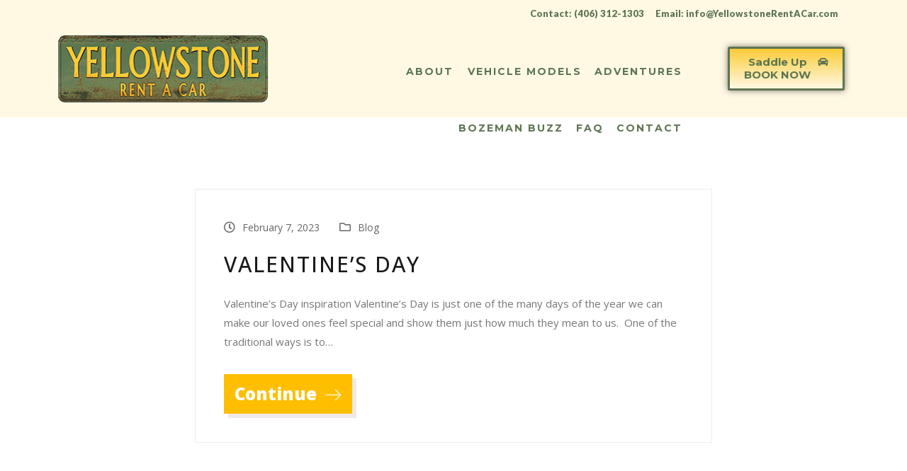

--- FILE ---
content_type: text/html; charset=UTF-8
request_url: https://yellowstonerentacar.com/tag/romantic-dinner/
body_size: 15728
content:
   <!DOCTYPE html>
 <html lang="en-US">

   <head>
       <meta charset="UTF-8">
       <meta name="viewport" content="width=device-width, initial-scale=1, maximum-scale=1">
       <link href="https://fonts.googleapis.com/css?family=Open+Sans%3A%2C400%2C700%2C900" rel="stylesheet"><meta name='robots' content='index, follow, max-image-preview:large, max-snippet:-1, max-video-preview:-1' />

	<!-- This site is optimized with the Yoast SEO plugin v26.8 - https://yoast.com/product/yoast-seo-wordpress/ -->
	<title>romantic dinner Archives - Yellowstone Rent a Car</title>
	<link rel="canonical" href="https://yellowstonerentacar.com/tag/romantic-dinner/" />
	<meta property="og:locale" content="en_US" />
	<meta property="og:type" content="article" />
	<meta property="og:title" content="romantic dinner Archives - Yellowstone Rent a Car" />
	<meta property="og:url" content="https://yellowstonerentacar.com/tag/romantic-dinner/" />
	<meta property="og:site_name" content="Yellowstone Rent a Car" />
	<meta name="twitter:card" content="summary_large_image" />
	<script type="application/ld+json" class="yoast-schema-graph">{"@context":"https://schema.org","@graph":[{"@type":"CollectionPage","@id":"https://yellowstonerentacar.com/tag/romantic-dinner/","url":"https://yellowstonerentacar.com/tag/romantic-dinner/","name":"romantic dinner Archives - Yellowstone Rent a Car","isPartOf":{"@id":"https://yellowstonerentacar.com/#website"},"breadcrumb":{"@id":"https://yellowstonerentacar.com/tag/romantic-dinner/#breadcrumb"},"inLanguage":"en-US"},{"@type":"BreadcrumbList","@id":"https://yellowstonerentacar.com/tag/romantic-dinner/#breadcrumb","itemListElement":[{"@type":"ListItem","position":1,"name":"Home","item":"https://yellowstonerentacar.com/"},{"@type":"ListItem","position":2,"name":"romantic dinner"}]},{"@type":"WebSite","@id":"https://yellowstonerentacar.com/#website","url":"https://yellowstonerentacar.com/","name":"Yellowstone Rent a Car","description":"There are many awesome adventures waiting for you in Montana, renting a car shouldn&#039;t be one of them.","publisher":{"@id":"https://yellowstonerentacar.com/#organization"},"potentialAction":[{"@type":"SearchAction","target":{"@type":"EntryPoint","urlTemplate":"https://yellowstonerentacar.com/?s={search_term_string}"},"query-input":{"@type":"PropertyValueSpecification","valueRequired":true,"valueName":"search_term_string"}}],"inLanguage":"en-US"},{"@type":"Organization","@id":"https://yellowstonerentacar.com/#organization","name":"Yellowstone Rent A Car","url":"https://yellowstonerentacar.com/","logo":{"@type":"ImageObject","inLanguage":"en-US","@id":"https://yellowstonerentacar.com/#/schema/logo/image/","url":"https://yellowstonerentacar.com/wp-content/uploads/2020/06/yellowstone-rentacar-theme-logo.png","contentUrl":"https://yellowstonerentacar.com/wp-content/uploads/2020/06/yellowstone-rentacar-theme-logo.png","width":300,"height":98,"caption":"Yellowstone Rent A Car"},"image":{"@id":"https://yellowstonerentacar.com/#/schema/logo/image/"},"sameAs":["https://www.facebook.com/Yellowstone-Rent-A-Car-104428925286825","https://www.instagram.com/yellowstonerentacar/"]}]}</script>
	<!-- / Yoast SEO plugin. -->


<link rel='dns-prefetch' href='//fonts.googleapis.com' />
<link rel="alternate" type="application/rss+xml" title="Yellowstone Rent a Car &raquo; Feed" href="https://yellowstonerentacar.com/feed/" />
<link rel="alternate" type="application/rss+xml" title="Yellowstone Rent a Car &raquo; Comments Feed" href="https://yellowstonerentacar.com/comments/feed/" />
<link rel="alternate" type="application/rss+xml" title="Yellowstone Rent a Car &raquo; romantic dinner Tag Feed" href="https://yellowstonerentacar.com/tag/romantic-dinner/feed/" />
<style id='wp-img-auto-sizes-contain-inline-css' type='text/css'>
img:is([sizes=auto i],[sizes^="auto," i]){contain-intrinsic-size:3000px 1500px}
/*# sourceURL=wp-img-auto-sizes-contain-inline-css */
</style>
<style id='wp-emoji-styles-inline-css' type='text/css'>

	img.wp-smiley, img.emoji {
		display: inline !important;
		border: none !important;
		box-shadow: none !important;
		height: 1em !important;
		width: 1em !important;
		margin: 0 0.07em !important;
		vertical-align: -0.1em !important;
		background: none !important;
		padding: 0 !important;
	}
/*# sourceURL=wp-emoji-styles-inline-css */
</style>
<link rel='stylesheet' id='wp-block-library-css' href='https://yellowstonerentacar.com/wp-includes/css/dist/block-library/style.min.css?ver=6.9' type='text/css' media='all' />
<style id='global-styles-inline-css' type='text/css'>
:root{--wp--preset--aspect-ratio--square: 1;--wp--preset--aspect-ratio--4-3: 4/3;--wp--preset--aspect-ratio--3-4: 3/4;--wp--preset--aspect-ratio--3-2: 3/2;--wp--preset--aspect-ratio--2-3: 2/3;--wp--preset--aspect-ratio--16-9: 16/9;--wp--preset--aspect-ratio--9-16: 9/16;--wp--preset--color--black: #000000;--wp--preset--color--cyan-bluish-gray: #abb8c3;--wp--preset--color--white: #ffffff;--wp--preset--color--pale-pink: #f78da7;--wp--preset--color--vivid-red: #cf2e2e;--wp--preset--color--luminous-vivid-orange: #ff6900;--wp--preset--color--luminous-vivid-amber: #fcb900;--wp--preset--color--light-green-cyan: #7bdcb5;--wp--preset--color--vivid-green-cyan: #00d084;--wp--preset--color--pale-cyan-blue: #8ed1fc;--wp--preset--color--vivid-cyan-blue: #0693e3;--wp--preset--color--vivid-purple: #9b51e0;--wp--preset--gradient--vivid-cyan-blue-to-vivid-purple: linear-gradient(135deg,rgb(6,147,227) 0%,rgb(155,81,224) 100%);--wp--preset--gradient--light-green-cyan-to-vivid-green-cyan: linear-gradient(135deg,rgb(122,220,180) 0%,rgb(0,208,130) 100%);--wp--preset--gradient--luminous-vivid-amber-to-luminous-vivid-orange: linear-gradient(135deg,rgb(252,185,0) 0%,rgb(255,105,0) 100%);--wp--preset--gradient--luminous-vivid-orange-to-vivid-red: linear-gradient(135deg,rgb(255,105,0) 0%,rgb(207,46,46) 100%);--wp--preset--gradient--very-light-gray-to-cyan-bluish-gray: linear-gradient(135deg,rgb(238,238,238) 0%,rgb(169,184,195) 100%);--wp--preset--gradient--cool-to-warm-spectrum: linear-gradient(135deg,rgb(74,234,220) 0%,rgb(151,120,209) 20%,rgb(207,42,186) 40%,rgb(238,44,130) 60%,rgb(251,105,98) 80%,rgb(254,248,76) 100%);--wp--preset--gradient--blush-light-purple: linear-gradient(135deg,rgb(255,206,236) 0%,rgb(152,150,240) 100%);--wp--preset--gradient--blush-bordeaux: linear-gradient(135deg,rgb(254,205,165) 0%,rgb(254,45,45) 50%,rgb(107,0,62) 100%);--wp--preset--gradient--luminous-dusk: linear-gradient(135deg,rgb(255,203,112) 0%,rgb(199,81,192) 50%,rgb(65,88,208) 100%);--wp--preset--gradient--pale-ocean: linear-gradient(135deg,rgb(255,245,203) 0%,rgb(182,227,212) 50%,rgb(51,167,181) 100%);--wp--preset--gradient--electric-grass: linear-gradient(135deg,rgb(202,248,128) 0%,rgb(113,206,126) 100%);--wp--preset--gradient--midnight: linear-gradient(135deg,rgb(2,3,129) 0%,rgb(40,116,252) 100%);--wp--preset--font-size--small: 13px;--wp--preset--font-size--medium: 20px;--wp--preset--font-size--large: 36px;--wp--preset--font-size--x-large: 42px;--wp--preset--spacing--20: 0.44rem;--wp--preset--spacing--30: 0.67rem;--wp--preset--spacing--40: 1rem;--wp--preset--spacing--50: 1.5rem;--wp--preset--spacing--60: 2.25rem;--wp--preset--spacing--70: 3.38rem;--wp--preset--spacing--80: 5.06rem;--wp--preset--shadow--natural: 6px 6px 9px rgba(0, 0, 0, 0.2);--wp--preset--shadow--deep: 12px 12px 50px rgba(0, 0, 0, 0.4);--wp--preset--shadow--sharp: 6px 6px 0px rgba(0, 0, 0, 0.2);--wp--preset--shadow--outlined: 6px 6px 0px -3px rgb(255, 255, 255), 6px 6px rgb(0, 0, 0);--wp--preset--shadow--crisp: 6px 6px 0px rgb(0, 0, 0);}:where(.is-layout-flex){gap: 0.5em;}:where(.is-layout-grid){gap: 0.5em;}body .is-layout-flex{display: flex;}.is-layout-flex{flex-wrap: wrap;align-items: center;}.is-layout-flex > :is(*, div){margin: 0;}body .is-layout-grid{display: grid;}.is-layout-grid > :is(*, div){margin: 0;}:where(.wp-block-columns.is-layout-flex){gap: 2em;}:where(.wp-block-columns.is-layout-grid){gap: 2em;}:where(.wp-block-post-template.is-layout-flex){gap: 1.25em;}:where(.wp-block-post-template.is-layout-grid){gap: 1.25em;}.has-black-color{color: var(--wp--preset--color--black) !important;}.has-cyan-bluish-gray-color{color: var(--wp--preset--color--cyan-bluish-gray) !important;}.has-white-color{color: var(--wp--preset--color--white) !important;}.has-pale-pink-color{color: var(--wp--preset--color--pale-pink) !important;}.has-vivid-red-color{color: var(--wp--preset--color--vivid-red) !important;}.has-luminous-vivid-orange-color{color: var(--wp--preset--color--luminous-vivid-orange) !important;}.has-luminous-vivid-amber-color{color: var(--wp--preset--color--luminous-vivid-amber) !important;}.has-light-green-cyan-color{color: var(--wp--preset--color--light-green-cyan) !important;}.has-vivid-green-cyan-color{color: var(--wp--preset--color--vivid-green-cyan) !important;}.has-pale-cyan-blue-color{color: var(--wp--preset--color--pale-cyan-blue) !important;}.has-vivid-cyan-blue-color{color: var(--wp--preset--color--vivid-cyan-blue) !important;}.has-vivid-purple-color{color: var(--wp--preset--color--vivid-purple) !important;}.has-black-background-color{background-color: var(--wp--preset--color--black) !important;}.has-cyan-bluish-gray-background-color{background-color: var(--wp--preset--color--cyan-bluish-gray) !important;}.has-white-background-color{background-color: var(--wp--preset--color--white) !important;}.has-pale-pink-background-color{background-color: var(--wp--preset--color--pale-pink) !important;}.has-vivid-red-background-color{background-color: var(--wp--preset--color--vivid-red) !important;}.has-luminous-vivid-orange-background-color{background-color: var(--wp--preset--color--luminous-vivid-orange) !important;}.has-luminous-vivid-amber-background-color{background-color: var(--wp--preset--color--luminous-vivid-amber) !important;}.has-light-green-cyan-background-color{background-color: var(--wp--preset--color--light-green-cyan) !important;}.has-vivid-green-cyan-background-color{background-color: var(--wp--preset--color--vivid-green-cyan) !important;}.has-pale-cyan-blue-background-color{background-color: var(--wp--preset--color--pale-cyan-blue) !important;}.has-vivid-cyan-blue-background-color{background-color: var(--wp--preset--color--vivid-cyan-blue) !important;}.has-vivid-purple-background-color{background-color: var(--wp--preset--color--vivid-purple) !important;}.has-black-border-color{border-color: var(--wp--preset--color--black) !important;}.has-cyan-bluish-gray-border-color{border-color: var(--wp--preset--color--cyan-bluish-gray) !important;}.has-white-border-color{border-color: var(--wp--preset--color--white) !important;}.has-pale-pink-border-color{border-color: var(--wp--preset--color--pale-pink) !important;}.has-vivid-red-border-color{border-color: var(--wp--preset--color--vivid-red) !important;}.has-luminous-vivid-orange-border-color{border-color: var(--wp--preset--color--luminous-vivid-orange) !important;}.has-luminous-vivid-amber-border-color{border-color: var(--wp--preset--color--luminous-vivid-amber) !important;}.has-light-green-cyan-border-color{border-color: var(--wp--preset--color--light-green-cyan) !important;}.has-vivid-green-cyan-border-color{border-color: var(--wp--preset--color--vivid-green-cyan) !important;}.has-pale-cyan-blue-border-color{border-color: var(--wp--preset--color--pale-cyan-blue) !important;}.has-vivid-cyan-blue-border-color{border-color: var(--wp--preset--color--vivid-cyan-blue) !important;}.has-vivid-purple-border-color{border-color: var(--wp--preset--color--vivid-purple) !important;}.has-vivid-cyan-blue-to-vivid-purple-gradient-background{background: var(--wp--preset--gradient--vivid-cyan-blue-to-vivid-purple) !important;}.has-light-green-cyan-to-vivid-green-cyan-gradient-background{background: var(--wp--preset--gradient--light-green-cyan-to-vivid-green-cyan) !important;}.has-luminous-vivid-amber-to-luminous-vivid-orange-gradient-background{background: var(--wp--preset--gradient--luminous-vivid-amber-to-luminous-vivid-orange) !important;}.has-luminous-vivid-orange-to-vivid-red-gradient-background{background: var(--wp--preset--gradient--luminous-vivid-orange-to-vivid-red) !important;}.has-very-light-gray-to-cyan-bluish-gray-gradient-background{background: var(--wp--preset--gradient--very-light-gray-to-cyan-bluish-gray) !important;}.has-cool-to-warm-spectrum-gradient-background{background: var(--wp--preset--gradient--cool-to-warm-spectrum) !important;}.has-blush-light-purple-gradient-background{background: var(--wp--preset--gradient--blush-light-purple) !important;}.has-blush-bordeaux-gradient-background{background: var(--wp--preset--gradient--blush-bordeaux) !important;}.has-luminous-dusk-gradient-background{background: var(--wp--preset--gradient--luminous-dusk) !important;}.has-pale-ocean-gradient-background{background: var(--wp--preset--gradient--pale-ocean) !important;}.has-electric-grass-gradient-background{background: var(--wp--preset--gradient--electric-grass) !important;}.has-midnight-gradient-background{background: var(--wp--preset--gradient--midnight) !important;}.has-small-font-size{font-size: var(--wp--preset--font-size--small) !important;}.has-medium-font-size{font-size: var(--wp--preset--font-size--medium) !important;}.has-large-font-size{font-size: var(--wp--preset--font-size--large) !important;}.has-x-large-font-size{font-size: var(--wp--preset--font-size--x-large) !important;}
/*# sourceURL=global-styles-inline-css */
</style>

<style id='classic-theme-styles-inline-css' type='text/css'>
/*! This file is auto-generated */
.wp-block-button__link{color:#fff;background-color:#32373c;border-radius:9999px;box-shadow:none;text-decoration:none;padding:calc(.667em + 2px) calc(1.333em + 2px);font-size:1.125em}.wp-block-file__button{background:#32373c;color:#fff;text-decoration:none}
/*# sourceURL=/wp-includes/css/classic-themes.min.css */
</style>
<link rel='stylesheet' id='elementor-icons-ekiticons-css' href='https://yellowstonerentacar.com/wp-content/plugins/elementskit-lite/modules/elementskit-icon-pack/assets/css/ekiticons.css?ver=2.8.8' type='text/css' media='all' />
<link rel='stylesheet' id='elementskit-parallax-style-css' href='https://yellowstonerentacar.com/wp-content/plugins/carrental-essential/modules/parallax/assets/css/style.css?ver=1.0.2' type='text/css' media='all' />
<link rel='stylesheet' id='childstyle-css' href='https://yellowstonerentacar.com/wp-content/themes/carrental-child/style.css?ver=6.9' type='text/css' media='all' />
<link rel='stylesheet' id='fonts-css' href='https://fonts.googleapis.com/css?family=Lato%3A400%2C700%2C900%2C400italic%2C700italic%2C900italic%26display%3Dswap%7CPoppins%3A600%2C700%7CRubik%3A400%2C500%2C700&#038;ver=3.6' type='text/css' media='all' />
<link rel='stylesheet' id='bootstrap-css' href='https://yellowstonerentacar.com/wp-content/themes/carrental/assets/css/bootstrap.min.css?ver=3.6' type='text/css' media='all' />
<link rel='stylesheet' id='dashicons-css' href='https://yellowstonerentacar.com/wp-includes/css/dashicons.min.css?ver=6.9' type='text/css' media='all' />
<link rel='stylesheet' id='font-awesome-css' href='https://yellowstonerentacar.com/wp-content/plugins/elementor/assets/lib/font-awesome/css/font-awesome.min.css?ver=4.7.0' type='text/css' media='all' />
<link rel='stylesheet' id='carrental-iconfont-css' href='https://yellowstonerentacar.com/wp-content/themes/carrental/assets/css/icon-font.css?ver=3.6' type='text/css' media='all' />
<link rel='stylesheet' id='swiper-css' href='https://yellowstonerentacar.com/wp-content/plugins/elementor/assets/lib/swiper/css/swiper.min.css?ver=5.3.6' type='text/css' media='all' />
<link rel='stylesheet' id='carrental-blog-css' href='https://yellowstonerentacar.com/wp-content/themes/carrental/assets/css/blog.css?ver=3.6' type='text/css' media='all' />
<link rel='stylesheet' id='carrental-gutenberg-custom-css' href='https://yellowstonerentacar.com/wp-content/themes/carrental/assets/css/gutenberg-custom.css?ver=3.6' type='text/css' media='all' />
<link rel='stylesheet' id='datepicker-css' href='https://yellowstonerentacar.com/wp-content/themes/carrental/assets/css/datepicker.css?ver=3.6' type='text/css' media='all' />
<link rel='stylesheet' id='carrental-woo-css' href='https://yellowstonerentacar.com/wp-content/themes/carrental/assets/css/xs-woocommerce.css?ver=3.6' type='text/css' media='all' />
<link rel='stylesheet' id='carrental-master-css' href='https://yellowstonerentacar.com/wp-content/themes/carrental/assets/css/master.css?ver=3.6' type='text/css' media='all' />
<style id='carrental-master-inline-css' type='text/css'>

        body{ font-family:"Open Sans";color:#777777;line-height:1.8571428571429;font-size:14px; }
        .entry-header .entry-title a:hover,
        .sidebar ul li a:hover{
            color: #ffbf00;
            transition: all ease 500ms;
        }
        .header ul.navbar-nav > li > a:hover,
         .header ul.navbar-nav > li > a.active,
         .header ul.navbar-nav > li > a:focus{
            color: #ffbf00;
        }

         .entry-header .entry-title a,
         h1,h2,h3,h4,h5,h6,
         .post .entry-header .entry-title a{
            color: #1a1a1a;

        }

        ul.navbar-nav li .dropdown-menu li a:hover,
        .xs-service .xs-service-box .xs-service-box-info .xs-title a:hover,
        .recent-folio-menu ul li.active,
        .xs-footer .footer-left-widget ul li span,
        .xs-footer .footer-widget ul li a:hover,
        .copyright span a,
        .xs-latest-news .single-latest-news .single-news-content .ts-post-title a:hover,
        .xs-top-bar .top-bar .header-nav-right-info li i.fa,
        .xs-nav-classic .header-nav-right-info li i,
        .sidebar .widget .media-body .entry-title a:hover,
        .header ul.navbar-nav li .dropdown-menu li a:hover,
        .header ul.navbar-nav li .dropdown-menu li a.active,
        .btn:hover,
        .readmore-btn-area a,
        .post .entry-header .entry-title a:hover,
         .wp-block-quote:before
        .woocommerce ul.products li.product .price,.woocommerce ul.products li.product .woocommerce-loop-product__title:hover,
        .wp-block-quote:before{
           color: #ffbf00;
        }


        .btn-primary,
        .recent-folio-menu ul li.active,
        .copyright .footer-social ul li a:hover,
        .testimonial-footer:after,
        .btn-border-dark:hover,
        .ts-working-box:hover .working-icon-wrapper,
        .header ul.navbar-nav > li:hover > a:before, .header ul.navbar-nav > li.active > a:before,
        .blog-post-comment .comment-respond .comment-form .form-control:focus,
        .qutoe-form-inner.ts-qoute-form .form-control:focus{
           border-color: #ffbf00;
        }
        .recent-folio-menu ul li.active:after,
        .ts-latest-news .single-latest-news{
           border-bottom-color: #ffbf00;
        }
        .nav-classic .main-logo a:after{
           border-top-color: #ffbf00;
        }
        .btn-primary:hover,
        .post .post-footer .readmore:hover,
        .input-group-btn.search-button:hover,
        .sidebar .widget.widget_search .input-group-btn:hover,
        .btn-comments.btn btn-primary,
        .search .page .post-footer .readmore:hover, .post .post-footer .readmore:hover, .sidebar .widget.widget_search .input-group-append:hover{
         background: #FF4C30;
         border-color: #FF4C30;
        }
        blockquote.wp-block-quote, .wp-block-quote, .wp-block-quote:not(.is-large):not(.is-style-large), .wp-block-pullquote blockquote,
         blockquote.wp-block-pullquote, .wp-block-quote.is-large, .wp-block-quote.is-style-large{
            border-left-color: #ffbf00;
        }
         .entry-header .entry-title a:hover, .sidebar ul li a:hover,
         .woocommerce ul.products li.product .price{
            color: #FF4C30;
         }
         .single-intro-text .count-number, .sticky.post .meta-featured-post,
        .sidebar .widget .widget-title:before, .pagination li.active a, .pagination li:hover a,
        .pagination li.active a:hover, .pagination li:hover a:hover,
        .sidebar .widget.widget_search .input-group-btn, .tag-lists a:hover, .tagcloud a:hover,
        .back_to_top, .ticket-btn.btn:hover,
        .navbar-container .navbar-light .navbar-nav > li > a:before,
        .nav-button,
        .btn-primary,
        .single-recent-work .link-more,
        .ts-team-slider .owl-nav .owl-prev:hover i, .ts-team-slider .owl-nav .owl-next:hover i,
              .ts-footer-info-box,
        .working-process-number,
        .copyright .footer-social ul li a:hover,
        .btn-border-dark:hover,
        .nav-classic .main-logo a:before,
        .btn,
        .main-logo,
        .hero-area.owl-carousel.owl-theme .owl-nav [class*=owl-]:hover,
        .post .post-footer .readmore,
        .post .post-media .video-link-btn a,
        .woocommerce ul.products li.product .button,.woocommerce ul.products li.product .added_to_cart,
        .woocommerce nav.woocommerce-pagination ul li a:focus, .woocommerce nav.woocommerce-pagination ul li a:hover,
        .woocommerce nav.woocommerce-pagination ul li span.current, .woocommerce #respond input#submit.alt,
        .woocommerce a.button.alt, .woocommerce button.button.alt, .woocommerce input.button.alt,
        .woocommerce ul.products li.product span.onsale, .woocommerce span.onsale,
        .sidebar .widget.widget_search .input-group-append,
        .search-forms .input-group-append {
            background: #ffbf00;
        }
        .post .post-footer .readmore,.sidebar .widget.widget_search .form-control:focus {
            border-color: #ffbf00;
        }
        .owl-carousel.owl-loaded .owl-nav .owl-next.disabled,
        .owl-carousel.owl-loaded .owl-nav .owl-prev.disabled,
        .xs-about-image-wrapper.owl-carousel.owl-theme .owl-nav [class*=owl-]:hover{
            background: #ffbf00 !important;

        }


        .woocommerce #respond input#submit.alt:hover, .woocommerce a.button.alt:hover, .woocommerce button.button.alt:hover, .woocommerce input.button.alt:hover,
        .woocommerce ul.products li.product .button:hover {
            background-color: #FF4C30;
       }
       .search .page .entry-header .entry-title a:hover,
       .post .entry-header .entry-title a:hover,
       .meta-categories a:hover{
           color: #ffbf00;
       }

       h1,
        .xs-jumbotron-title{
            font-family:"Open Sans";color:#1a1a1a;font-size:36px;
        }
        h2,
        .entry-header .entry-title a,
        .post .entry-header .entry-title a{
            font-family:"Open Sans";color:#1a1a1a;font-size:30px;
        }
        h3{
            font-family:"Open Sans";color:#1a1a1a;font-size:24px;
        }
        h4{
            font-family:"Open Sans";color:#1a1a1a;font-size:18px;
        }
        h5{
            font-family:"Open Sans";color:#1a1a1a;font-size:16px;
        }
        h6{
            font-family:"Open Sans";color:#1a1a1a;font-size:14px;
        }
        .ts-footer{
            padding-top:100px;
            padding-bottom:100px;
         }
      body{
         background-color: #FFFFFF;
      }

      .xs-footer{
          background-color: ;
          background-repeat:no-repeat;
          background-size: cover;
          background:#042ff8

      }

      .xs-footer-classic .widget-title,
      .footer-widget .widget-title,
      .xs-footer-classic h3,
      .xs-footer-classic h4,
      .xs-footer-classic .contact h3{
          color: #142355;
      }
      .xs-footer-classic .widget-title,
      .footer-widget .widget-title,
      .xs-footer-classic h3,
      .xs-footer-classic h4,
      .xs-footer-classic .contact h3{
          color: #142355;
      }
      .xs-footer-classic p,
      .xs-footer-classic .list-arrow li a,
      .xs-footer-classic .menu li a,
      .xs-footer-classic .service-time li,
      .xs-footer-classic .list-arrow li::before,
      .xs-footer-classic .menu li::before{
        color: #666;
      }

      .xs-footer a{
        color: #666;
      }

      .copy-right {
         background: #eff1f4;
      }
      .copy-right .copyright-text{
         color: #333333;
      }
      
/*# sourceURL=carrental-master-inline-css */
</style>
<link rel='stylesheet' id='ekit-widget-styles-css' href='https://yellowstonerentacar.com/wp-content/plugins/elementskit-lite/widgets/init/assets/css/widget-styles.css?ver=2.8.8' type='text/css' media='all' />
<link rel='stylesheet' id='ekit-responsive-css' href='https://yellowstonerentacar.com/wp-content/plugins/elementskit-lite/widgets/init/assets/css/responsive.css?ver=2.8.8' type='text/css' media='all' />
<script type="text/javascript" src="https://yellowstonerentacar.com/wp-includes/js/jquery/jquery.min.js?ver=3.7.1" id="jquery-core-js"></script>
<script type="text/javascript" src="https://yellowstonerentacar.com/wp-includes/js/jquery/jquery-migrate.min.js?ver=3.4.1" id="jquery-migrate-js"></script>
<script type="text/javascript" src="https://yellowstonerentacar.com/wp-content/plugins/carrental-essential/modules/parallax/assets/js/jarallax.js?ver=1.0.2" id="jarallax-js"></script>
<link rel="https://api.w.org/" href="https://yellowstonerentacar.com/wp-json/" /><link rel="alternate" title="JSON" type="application/json" href="https://yellowstonerentacar.com/wp-json/wp/v2/tags/380" /><link rel="EditURI" type="application/rsd+xml" title="RSD" href="https://yellowstonerentacar.com/xmlrpc.php?rsd" />
<meta name="generator" content="WordPress 6.9" />
<meta name="generator" content="Elementor 3.13.4; features: e_dom_optimization, e_optimized_assets_loading, e_optimized_css_loading, a11y_improvements, additional_custom_breakpoints; settings: css_print_method-internal, google_font-enabled, font_display-auto">

			<script type="text/javascript">
				var elementskit_section_parallax_data = {};
				var elementskit_module_parallax_url = "https://yellowstonerentacar.com/wp-content/plugins/carrental-essential/modules/parallax/"
			</script>
		<style type="text/css">.recentcomments a{display:inline !important;padding:0 !important;margin:0 !important;}</style><link rel="icon" href="https://yellowstonerentacar.com/wp-content/uploads/2021/12/cropped-yellowstone-favicon-512-32x32.png" sizes="32x32" />
<link rel="icon" href="https://yellowstonerentacar.com/wp-content/uploads/2021/12/cropped-yellowstone-favicon-512-192x192.png" sizes="192x192" />
<link rel="apple-touch-icon" href="https://yellowstonerentacar.com/wp-content/uploads/2021/12/cropped-yellowstone-favicon-512-180x180.png" />
<meta name="msapplication-TileImage" content="https://yellowstonerentacar.com/wp-content/uploads/2021/12/cropped-yellowstone-favicon-512-270x270.png" />
		<style type="text/css" id="wp-custom-css">
			/* Make wider */
.elementor-section.elementor-section-boxed > .elementor-container {
  max-width: 1430px;
}
		</style>
		<!-- Located in theme header -->
<!-- Global site tag (gtag.js) - Google Analytics -->
<script async src="https://www.googletagmanager.com/gtag/js?id=G-QSD924WT4B"></script>
<script>
  window.dataLayer = window.dataLayer || [];
  function gtag(){dataLayer.push(arguments);}
  gtag('js', new Date());gtag('config', 'G-QSD924WT4B');gtag('config', 'AW-16632539384');
</script>
<!-- Phone conversion -->
<script> gtag('config', 'AW-16632539384/cFtNCOfbyvoaEPjRgfs9', { 'phone_conversion_number': '4063121303' }); </script>
<!-- end phone conversion -->   
	   
   <link rel='stylesheet' id='font-awesome-5-all-css' href='https://yellowstonerentacar.com/wp-content/plugins/elementor/assets/lib/font-awesome/css/all.min.css?ver=3.13.4' type='text/css' media='all' />
<link rel='stylesheet' id='font-awesome-4-shim-css' href='https://yellowstonerentacar.com/wp-content/plugins/elementor/assets/lib/font-awesome/css/v4-shims.min.css?ver=3.13.4' type='text/css' media='all' />
<link rel='stylesheet' id='elementor-icons-css' href='https://yellowstonerentacar.com/wp-content/plugins/elementor/assets/lib/eicons/css/elementor-icons.min.css?ver=5.20.0' type='text/css' media='all' />
<link rel='stylesheet' id='elementor-frontend-css' href='https://yellowstonerentacar.com/wp-content/plugins/elementor/assets/css/frontend-lite.min.css?ver=3.13.4' type='text/css' media='all' />
<style id='elementor-frontend-inline-css' type='text/css'>
.elementor-23 .elementor-element.elementor-element-81097f9 > .elementor-container > .elementor-column > .elementor-widget-wrap{align-content:center;align-items:center;}.elementor-23 .elementor-element.elementor-element-81097f9:not(.elementor-motion-effects-element-type-background), .elementor-23 .elementor-element.elementor-element-81097f9 > .elementor-motion-effects-container > .elementor-motion-effects-layer{background-color:var( --e-global-color-90afb3e );}.elementor-23 .elementor-element.elementor-element-81097f9{transition:background 0.3s, border 0.3s, border-radius 0.3s, box-shadow 0.3s;padding:10px 55px 0px 0px;z-index:100;}.elementor-23 .elementor-element.elementor-element-81097f9 > .elementor-background-overlay{transition:background 0.3s, border-radius 0.3s, opacity 0.3s;}.elementor-23 .elementor-element.elementor-element-8e6ebf1 .elementor-icon-list-icon i{transition:color 0.3s;}.elementor-23 .elementor-element.elementor-element-8e6ebf1 .elementor-icon-list-icon svg{transition:fill 0.3s;}.elementor-23 .elementor-element.elementor-element-8e6ebf1{--e-icon-list-icon-size:14px;--icon-vertical-offset:0px;}.elementor-23 .elementor-element.elementor-element-8e6ebf1 .elementor-icon-list-item > .elementor-icon-list-text, .elementor-23 .elementor-element.elementor-element-8e6ebf1 .elementor-icon-list-item > a{font-family:"Lato", Sans-serif;font-size:13px;font-weight:900;line-height:1.4em;}.elementor-23 .elementor-element.elementor-element-8e6ebf1 .elementor-icon-list-text{color:var( --e-global-color-f40c7de );transition:color 0.3s;}.elementor-23 .elementor-element.elementor-element-8e6ebf1 .elementor-icon-list-item:hover .elementor-icon-list-text{color:var( --e-global-color-f40c7de );}.elementor-23 .elementor-element.elementor-element-ec71628:not(.elementor-motion-effects-element-type-background), .elementor-23 .elementor-element.elementor-element-ec71628 > .elementor-motion-effects-container > .elementor-motion-effects-layer{background-color:var( --e-global-color-90afb3e );}.elementor-23 .elementor-element.elementor-element-ec71628 > .elementor-background-overlay{background-color:var( --e-global-color-90afb3e );opacity:1;transition:background 0.3s, border-radius 0.3s, opacity 0.3s;}.elementor-23 .elementor-element.elementor-element-ec71628{transition:background 0.3s, border 0.3s, border-radius 0.3s, box-shadow 0.3s;margin-top:0px;margin-bottom:0px;padding:0px 0px 0px 0px;}.elementor-bc-flex-widget .elementor-23 .elementor-element.elementor-element-f2e5ded.elementor-column .elementor-widget-wrap{align-items:center;}.elementor-23 .elementor-element.elementor-element-f2e5ded.elementor-column.elementor-element[data-element_type="column"] > .elementor-widget-wrap.elementor-element-populated{align-content:center;align-items:center;}.elementor-23 .elementor-element.elementor-element-1e5875b{text-align:left;}.elementor-bc-flex-widget .elementor-23 .elementor-element.elementor-element-fbc0609.elementor-column .elementor-widget-wrap{align-items:center;}.elementor-23 .elementor-element.elementor-element-fbc0609.elementor-column.elementor-element[data-element_type="column"] > .elementor-widget-wrap.elementor-element-populated{align-content:center;align-items:center;}.elementor-23 .elementor-element.elementor-element-fbc0609:not(.elementor-motion-effects-element-type-background) > .elementor-widget-wrap, .elementor-23 .elementor-element.elementor-element-fbc0609 > .elementor-widget-wrap > .elementor-motion-effects-container > .elementor-motion-effects-layer{background-color:var( --e-global-color-90afb3e );}.elementor-23 .elementor-element.elementor-element-fbc0609 > .elementor-element-populated{transition:background 0.3s, border 0.3s, border-radius 0.3s, box-shadow 0.3s;}.elementor-23 .elementor-element.elementor-element-fbc0609 > .elementor-element-populated > .elementor-background-overlay{transition:background 0.3s, border-radius 0.3s, opacity 0.3s;}.elementor-23 .elementor-element.elementor-element-cdd9880 .elementskit-menu-container{height:70px;border-radius:0px 0px 0px 0px;}.elementor-23 .elementor-element.elementor-element-cdd9880 .elementskit-navbar-nav li a .ekit-menu-icon{padding:0px 0px 0px 0px;}.elementor-23 .elementor-element.elementor-element-cdd9880 .elementskit-navbar-nav > li > a{font-family:"Montserrat", Sans-serif;font-size:14px;font-weight:bold;text-transform:uppercase;line-height:1.5em;letter-spacing:2px;color:var( --e-global-color-f40c7de );padding:0px 7px 0px 7px;}.elementor-23 .elementor-element.elementor-element-cdd9880 .elementskit-navbar-nav > li > a:hover, .elementor-23 .elementor-element.elementor-element-cdd9880 .elementskit-navbar-nav > li > a:focus, .elementor-23 .elementor-element.elementor-element-cdd9880 .elementskit-navbar-nav > li > a:active, .elementor-23 .elementor-element.elementor-element-cdd9880 .elementskit-navbar-nav > li:hover > a{background-color:var( --e-global-color-f40c7de );}.elementor-23 .elementor-element.elementor-element-cdd9880 .elementskit-navbar-nav > li > a:hover{color:var( --e-global-color-8991d6d );}.elementor-23 .elementor-element.elementor-element-cdd9880 .elementskit-navbar-nav > li > a:focus{color:var( --e-global-color-8991d6d );}.elementor-23 .elementor-element.elementor-element-cdd9880 .elementskit-navbar-nav > li > a:active{color:var( --e-global-color-8991d6d );}.elementor-23 .elementor-element.elementor-element-cdd9880 .elementskit-navbar-nav > li:hover > a{color:var( --e-global-color-8991d6d );}.elementor-23 .elementor-element.elementor-element-cdd9880 .elementskit-navbar-nav > li:hover > a .elementskit-submenu-indicator{color:var( --e-global-color-8991d6d );}.elementor-23 .elementor-element.elementor-element-cdd9880 .elementskit-navbar-nav > li > a:hover .elementskit-submenu-indicator{color:var( --e-global-color-8991d6d );}.elementor-23 .elementor-element.elementor-element-cdd9880 .elementskit-navbar-nav > li > a:focus .elementskit-submenu-indicator{color:var( --e-global-color-8991d6d );}.elementor-23 .elementor-element.elementor-element-cdd9880 .elementskit-navbar-nav > li > a:active .elementskit-submenu-indicator{color:var( --e-global-color-8991d6d );}.elementor-23 .elementor-element.elementor-element-cdd9880 .elementskit-navbar-nav > li.current-menu-item > a,.elementor-23 .elementor-element.elementor-element-cdd9880 .elementskit-navbar-nav > li.current-menu-ancestor > a{background-color:var( --e-global-color-f40c7de );}.elementor-23 .elementor-element.elementor-element-cdd9880 .elementskit-navbar-nav > li.current-menu-item > a{color:var( --e-global-color-8991d6d );}.elementor-23 .elementor-element.elementor-element-cdd9880 .elementskit-navbar-nav > li.current-menu-ancestor > a{color:var( --e-global-color-8991d6d );}.elementor-23 .elementor-element.elementor-element-cdd9880 .elementskit-navbar-nav > li.current-menu-ancestor > a .elementskit-submenu-indicator{color:var( --e-global-color-8991d6d );}.elementor-23 .elementor-element.elementor-element-cdd9880 .elementskit-navbar-nav > li > a .elementskit-submenu-indicator{color:#777777;}.elementor-23 .elementor-element.elementor-element-cdd9880 .elementskit-navbar-nav .elementskit-submenu-panel > li > a{font-family:"Montserrat", Sans-serif;font-size:14px;font-weight:normal;text-transform:uppercase;line-height:1.5em;letter-spacing:2px;padding:4px 20px 4px 20px;color:#333333;border-style:solid;border-width:0px 0px 1px 0px;border-color:rgba(0, 0, 0, 0.07);}.elementor-23 .elementor-element.elementor-element-cdd9880 .elementskit-navbar-nav .elementskit-submenu-panel > li > a:hover{color:#303131;}.elementor-23 .elementor-element.elementor-element-cdd9880 .elementskit-navbar-nav .elementskit-submenu-panel > li > a:focus{color:#303131;}.elementor-23 .elementor-element.elementor-element-cdd9880 .elementskit-navbar-nav .elementskit-submenu-panel > li > a:active{color:#303131;}.elementor-23 .elementor-element.elementor-element-cdd9880 .elementskit-navbar-nav .elementskit-submenu-panel > li:hover > a{color:#303131;}
					.elementor-23 .elementor-element.elementor-element-cdd9880 .elementskit-navbar-nav .elementskit-submenu-panel > li > a:hover,
					.elementor-23 .elementor-element.elementor-element-cdd9880 .elementskit-navbar-nav .elementskit-submenu-panel > li > a:focus,
					.elementor-23 .elementor-element.elementor-element-cdd9880 .elementskit-navbar-nav .elementskit-submenu-panel > li > a:active,
					.elementor-23 .elementor-element.elementor-element-cdd9880 .elementskit-navbar-nav .elementskit-submenu-panel > li:hover > a{background-color:#F5F5F5;}.elementor-23 .elementor-element.elementor-element-cdd9880 .elementskit-navbar-nav .elementskit-submenu-panel > li.current-menu-item > a{color:#303131 !important;background-color:#F5F5F5;}.elementor-23 .elementor-element.elementor-element-cdd9880 .elementskit-submenu-panel{padding:15px 0px 15px 0px;}.elementor-23 .elementor-element.elementor-element-cdd9880 .elementskit-navbar-nav .elementskit-submenu-panel{border-style:solid;border-width:4px 0px 4px 0px;background-color:#FFFFFF;border-radius:0px 0px 0px 0px;min-width:180px;}.elementor-23 .elementor-element.elementor-element-cdd9880 .elementskit-menu-hamburger{float:right;background-color:var( --e-global-color-f40c7de );border-style:solid;border-width:1px 1px 1px 1px;border-color:var( --e-global-color-f40c7de );}.elementor-23 .elementor-element.elementor-element-cdd9880 .elementskit-menu-hamburger > .ekit-menu-icon{font-size:24px;color:var( --e-global-color-06b46a8 );}.elementor-23 .elementor-element.elementor-element-cdd9880 .elementskit-menu-hamburger .elementskit-menu-hamburger-icon{background-color:var( --e-global-color-06b46a8 );}.elementor-23 .elementor-element.elementor-element-cdd9880 .elementskit-menu-close{background-color:var( --e-global-color-f40c7de );color:var( --e-global-color-06b46a8 );}.elementor-bc-flex-widget .elementor-23 .elementor-element.elementor-element-ea8b8ac.elementor-column .elementor-widget-wrap{align-items:center;}.elementor-23 .elementor-element.elementor-element-ea8b8ac.elementor-column.elementor-element[data-element_type="column"] > .elementor-widget-wrap.elementor-element-populated{align-content:center;align-items:center;}.elementor-23 .elementor-element.elementor-element-d88c75a .elementor-button .elementor-align-icon-right{margin-left:10px;}.elementor-23 .elementor-element.elementor-element-d88c75a .elementor-button .elementor-align-icon-left{margin-right:10px;}.elementor-23 .elementor-element.elementor-element-d88c75a .elementor-button{font-family:"Montserrat", Sans-serif;font-size:15px;font-weight:bold;text-transform:capitalize;font-style:normal;line-height:1.2em;fill:#5D7550;color:#5D7550;background-color:transparent;background-image:linear-gradient(180deg, #FBCC37 0%, #FFF9E4 100%);border-style:solid;border-width:-5px -5px -5px -5px;box-shadow:0px 0px 10px 0px rgba(0,0,0,0.5);padding:-6px -6px -6px -6px;}.elementor-23 .elementor-element.elementor-element-d88c75a .elementor-button:hover, .elementor-23 .elementor-element.elementor-element-d88c75a .elementor-button:focus{color:#F7DC84;background-color:transparent;background-image:linear-gradient(180deg, #5D7550 0%, #5D755085 100%);}.elementor-23 .elementor-element.elementor-element-d88c75a .elementor-button:hover svg, .elementor-23 .elementor-element.elementor-element-d88c75a .elementor-button:focus svg{fill:#F7DC84;}@media(max-width:1024px){.elementor-23 .elementor-element.elementor-element-81097f9{margin-top:0px;margin-bottom:0px;padding:0px 10px 0px 10px;}.elementor-23 .elementor-element.elementor-element-82dd15f > .elementor-element-populated{margin:10px 0px 10px 10px;--e-column-margin-right:0px;--e-column-margin-left:10px;}.elementor-23 .elementor-element.elementor-element-8e6ebf1 .elementor-icon-list-items:not(.elementor-inline-items) .elementor-icon-list-item:not(:last-child){padding-bottom:calc(30px/2);}.elementor-23 .elementor-element.elementor-element-8e6ebf1 .elementor-icon-list-items:not(.elementor-inline-items) .elementor-icon-list-item:not(:first-child){margin-top:calc(30px/2);}.elementor-23 .elementor-element.elementor-element-8e6ebf1 .elementor-icon-list-items.elementor-inline-items .elementor-icon-list-item{margin-right:calc(30px/2);margin-left:calc(30px/2);}.elementor-23 .elementor-element.elementor-element-8e6ebf1 .elementor-icon-list-items.elementor-inline-items{margin-right:calc(-30px/2);margin-left:calc(-30px/2);}body.rtl .elementor-23 .elementor-element.elementor-element-8e6ebf1 .elementor-icon-list-items.elementor-inline-items .elementor-icon-list-item:after{left:calc(-30px/2);}body:not(.rtl) .elementor-23 .elementor-element.elementor-element-8e6ebf1 .elementor-icon-list-items.elementor-inline-items .elementor-icon-list-item:after{right:calc(-30px/2);}.elementor-23 .elementor-element.elementor-element-ec71628{padding:0px 10px 0px 10px;}.elementor-23 .elementor-element.elementor-element-cdd9880 .elementskit-nav-identity-panel{padding:10px 0px 10px 0px;}.elementor-23 .elementor-element.elementor-element-cdd9880 .elementskit-menu-container{max-width:350px;border-radius:0px 0px 0px 0px;}.elementor-23 .elementor-element.elementor-element-cdd9880 .elementskit-navbar-nav > li > a{color:#000000;padding:10px 15px 10px 15px;}.elementor-23 .elementor-element.elementor-element-cdd9880 .elementskit-navbar-nav .elementskit-submenu-panel > li > a{padding:15px 15px 15px 15px;}.elementor-23 .elementor-element.elementor-element-cdd9880 .elementskit-navbar-nav .elementskit-submenu-panel{border-radius:0px 0px 0px 0px;}.elementor-23 .elementor-element.elementor-element-cdd9880 .elementskit-menu-hamburger{padding:8px 8px 8px 8px;width:45px;border-radius:3px;border-width:1px 1px 1px 1px;}.elementor-23 .elementor-element.elementor-element-cdd9880 .elementskit-menu-close{padding:8px 8px 8px 8px;margin:12px 12px 12px 12px;width:45px;border-radius:3px;}.elementor-23 .elementor-element.elementor-element-cdd9880 .elementskit-nav-logo > img{max-width:160px;max-height:60px;}.elementor-23 .elementor-element.elementor-element-cdd9880 .elementskit-nav-logo{margin:5px 0px 5px 0px;padding:5px 5px 5px 5px;}}@media(max-width:767px){.elementor-23 .elementor-element.elementor-element-81097f9{margin-top:0px;margin-bottom:0px;}.elementor-23 .elementor-element.elementor-element-8e6ebf1 .elementor-icon-list-item > .elementor-icon-list-text, .elementor-23 .elementor-element.elementor-element-8e6ebf1 .elementor-icon-list-item > a{font-size:12px;}.elementor-23 .elementor-element.elementor-element-ec71628{margin-top:0px;margin-bottom:-100px;padding:5px 0px 5px 0px;}.elementor-23 .elementor-element.elementor-element-f2e5ded{width:70%;}.elementor-23 .elementor-element.elementor-element-1e5875b{text-align:left;}.elementor-23 .elementor-element.elementor-element-1e5875b img{width:60%;max-width:60%;}.elementor-23 .elementor-element.elementor-element-fbc0609{width:30%;}.elementor-23 .elementor-element.elementor-element-cdd9880 .elementskit-nav-logo > img{max-width:180px;max-height:150px;}.elementor-23 .elementor-element.elementor-element-cdd9880 .elementskit-nav-logo{padding:16px 0px 0px 10px;}.elementor-23 .elementor-element.elementor-element-d88c75a .elementor-button{font-size:12px;}}@media(min-width:768px){.elementor-23 .elementor-element.elementor-element-f2e5ded{width:28%;}.elementor-23 .elementor-element.elementor-element-fbc0609{width:52%;}.elementor-23 .elementor-element.elementor-element-ea8b8ac{width:19.332%;}}@media(max-width:1024px) and (min-width:768px){.elementor-23 .elementor-element.elementor-element-fbc0609{width:42%;}.elementor-23 .elementor-element.elementor-element-ea8b8ac{width:30%;}}/* Start custom CSS for button, class: .elementor-element-d88c75a */.page-id-1696 #BookNow {
  display: none;
}/* End custom CSS */
.elementor-24 .elementor-element.elementor-element-8bd4312{padding:40px 0px 50px 0px;}.elementor-24 .elementor-element.elementor-element-dc6bfc9 .ekit_page_list_content{flex-direction:row;}.elementor-24 .elementor-element.elementor-element-dc6bfc9 .elementor-icon-list-icon{display:flex;align-items:center;justify-content:center;width:14px;}.elementor-24 .elementor-element.elementor-element-dc6bfc9 .elementor-icon-list-icon i{font-size:14px;}.elementor-24 .elementor-element.elementor-element-dc6bfc9 .elementor-icon-list-icon svg{max-width:14px;}.elementor-24 .elementor-element.elementor-element-dc6bfc9 .elementor-icon-list-text{color:var( --e-global-color-f40c7de );}.elementor-24 .elementor-element.elementor-element-dc6bfc9 .elementor-icon-list-item{font-family:"Montserrat", Sans-serif;font-size:14px;font-weight:bold;text-transform:uppercase;line-height:1.5em;letter-spacing:2px;}.elementor-24 .elementor-element.elementor-element-dc6bfc9 .ekit_menu_label{align-self:center;}.elementor-24 .elementor-element.elementor-element-3afcbfb > .elementor-element-populated{margin:0px 0px 0px 0px;--e-column-margin-right:0px;--e-column-margin-left:0px;padding:0px 0px 0px 0px;}.elementor-24 .elementor-element.elementor-element-7f6ea89{text-align:center;color:#716D6E;font-size:12px;}.elementor-24 .elementor-element.elementor-element-7f6ea89 > .elementor-widget-container{margin:0px 0px 0px 0px;padding:0px 0px 0px 0px;}.elementor-24 .elementor-element.elementor-element-b053995 > .elementor-element-populated{margin:0px 0px 0px 0px;--e-column-margin-right:0px;--e-column-margin-left:0px;padding:0px 0px 0px 0px;}.elementor-24 .elementor-element.elementor-element-5d05050{text-align:center;color:#716D6E;font-size:12px;}.elementor-24 .elementor-element.elementor-element-5d05050 > .elementor-widget-container{margin:0px 0px 0px 0px;padding:0px 0px 0px 0px;}.elementor-24 .elementor-element.elementor-element-49f1fac .elementskit-section-title-wraper .elementskit-section-title{color:#716D6E;margin:0px 0px 2px 0px;font-family:"Open Sans", Sans-serif;font-size:12px;}.elementor-24 .elementor-element.elementor-element-49f1fac .elementskit-section-title-wraper .elementskit-section-title > span{color:#000000;}.elementor-24 .elementor-element.elementor-element-49f1fac .elementskit-section-title-wraper .elementskit-section-title:hover > span{color:#000000;}.elementor-24 .elementor-element.elementor-element-3d35206 .ekit_social_media{text-align:center;}.elementor-24 .elementor-element.elementor-element-3d35206 .elementor-repeater-item-36a1468 > a{color:#716D6E;background-color:rgba(2, 1, 1, 0);}.elementor-24 .elementor-element.elementor-element-3d35206 .elementor-repeater-item-36a1468 > a svg path{stroke:#716D6E;fill:#716D6E;}.elementor-24 .elementor-element.elementor-element-3d35206 .elementor-repeater-item-36a1468 > a:hover{color:#FFBF00;background-color:rgba(255, 191, 0, 0);}.elementor-24 .elementor-element.elementor-element-3d35206 .elementor-repeater-item-36a1468 > a:hover svg path{stroke:#FFBF00;fill:#FFBF00;}.elementor-24 .elementor-element.elementor-element-3d35206 .elementor-repeater-item-c3ca6c7 > a{color:#716D6E;}.elementor-24 .elementor-element.elementor-element-3d35206 .elementor-repeater-item-c3ca6c7 > a svg path{stroke:#716D6E;fill:#716D6E;}.elementor-24 .elementor-element.elementor-element-3d35206 .elementor-repeater-item-c3ca6c7 > a:hover{color:#FFBF00;background-color:rgba(255, 191, 0, 0);}.elementor-24 .elementor-element.elementor-element-3d35206 .elementor-repeater-item-c3ca6c7 > a:hover svg path{stroke:#FFBF00;fill:#FFBF00;}.elementor-24 .elementor-element.elementor-element-3d35206 .ekit_social_media > li > a{text-align:center;text-decoration:none;border-radius:0% 0% 0% 0%;font-weight:400;width:30px;height:30px;line-height:28px;}.elementor-24 .elementor-element.elementor-element-3d35206 .ekit_social_media > li{display:inline-block;margin:5px 7px 5px 7px;}.elementor-24 .elementor-element.elementor-element-3d35206 .ekit_social_media > li > a i{font-size:22px;}.elementor-24 .elementor-element.elementor-element-3d35206 .ekit_social_media > li > a svg{max-width:22px;}@media(max-width:767px){.elementor-24 .elementor-element.elementor-element-dc6bfc9 .elementor-icon-list-item > a{margin:0px 0px 15px 0px;}}
.elementor-kit-7{--e-global-color-primary:#6EC1E4;--e-global-color-secondary:#54595F;--e-global-color-text:#7A7A7A;--e-global-color-accent:#61CE70;--e-global-color-8991d6d:#F7DC84;--e-global-color-2505a01:#FFCC33;--e-global-color-aa1dd5a:#6B6E44;--e-global-color-b03909f:#5D7551;--e-global-color-eba9827:#5D7551;--e-global-color-39867f2:#808546;--e-global-color-f40c7de:#5D7551;--e-global-color-06b46a8:#f2c632;--e-global-color-90afb3e:#FFF9E4;--e-global-typography-primary-font-family:"Montserrat";--e-global-typography-primary-font-size:28px;--e-global-typography-primary-font-weight:500;--e-global-typography-primary-text-transform:uppercase;--e-global-typography-primary-line-height:1.5em;--e-global-typography-primary-letter-spacing:2px;--e-global-typography-secondary-font-family:"Montserrat";--e-global-typography-secondary-font-size:24px;--e-global-typography-secondary-font-weight:700;--e-global-typography-text-font-family:"Open Sans";--e-global-typography-text-font-size:15px;--e-global-typography-accent-font-family:"Sancreek";--e-global-typography-accent-font-weight:500;--e-global-typography-7b58e3e-font-family:"Montserrat";--e-global-typography-7b58e3e-font-size:32px;--e-global-typography-7b58e3e-font-weight:500;--e-global-typography-7b58e3e-text-transform:uppercase;--e-global-typography-7b58e3e-line-height:1.5em;--e-global-typography-7b58e3e-letter-spacing:2px;--e-global-typography-d0eb281-font-family:"Montserrat";--e-global-typography-d0eb281-font-size:28px;--e-global-typography-d0eb281-font-weight:500;--e-global-typography-d0eb281-text-transform:uppercase;--e-global-typography-d0eb281-line-height:1.5em;--e-global-typography-d0eb281-letter-spacing:2px;--e-global-typography-40c1c27-font-family:"Open Sans";--e-global-typography-40c1c27-font-size:18px;--e-global-typography-40c1c27-font-weight:400;--e-global-typography-40c1c27-line-height:1.7em;--e-global-typography-40c1c27-letter-spacing:0px;--e-global-typography-340f33b-font-family:"Montserrat";--e-global-typography-340f33b-font-size:22px;--e-global-typography-340f33b-text-transform:uppercase;--e-global-typography-340f33b-line-height:0em;--e-global-typography-340f33b-letter-spacing:0px;--e-global-typography-43d8386-font-family:"Montserrat";--e-global-typography-43d8386-font-size:15px;--e-global-typography-43d8386-font-weight:bold;--e-global-typography-43d8386-text-transform:uppercase;--e-global-typography-43d8386-line-height:1.5em;--e-global-typography-43d8386-letter-spacing:2px;font-family:var( --e-global-typography-text-font-family ), Sans-serif;font-size:var( --e-global-typography-text-font-size );}.elementor-kit-7 a:hover{color:#F2BB30;}.elementor-kit-7 h1{font-family:"Montserrat", Sans-serif;font-weight:700;text-transform:uppercase;font-style:normal;}.elementor-kit-7 h2{font-family:var( --e-global-typography-primary-font-family ), Sans-serif;font-size:var( --e-global-typography-primary-font-size );font-weight:var( --e-global-typography-primary-font-weight );text-transform:var( --e-global-typography-primary-text-transform );line-height:var( --e-global-typography-primary-line-height );letter-spacing:var( --e-global-typography-primary-letter-spacing );}.elementor-kit-7 h3{font-family:"Montserrat", Sans-serif;font-size:22px;font-weight:normal;text-transform:uppercase;line-height:1.5em;letter-spacing:2px;}.elementor-kit-7 h4{font-family:"Montserrat", Sans-serif;font-size:17px;}.elementor-kit-7 h5{font-family:"Montserrat", Sans-serif;font-style:italic;}.elementor-kit-7 h6{font-family:"Montserrat", Sans-serif;font-weight:bold;}.elementor-kit-7 button,.elementor-kit-7 input[type="button"],.elementor-kit-7 input[type="submit"],.elementor-kit-7 .elementor-button{border-style:solid;}.elementor-kit-7 img{opacity:1;filter:brightness( 100% ) contrast( 100% ) saturate( 100% ) blur( 0px ) hue-rotate( 0deg );}.elementor-kit-7 img:hover{box-shadow:0px 0px 10px 0px rgba(0,0,0,0.5);}.elementor-section.elementor-section-boxed > .elementor-container{max-width:1140px;}.e-con{--container-max-width:1140px;}.elementor-widget:not(:last-child){margin-bottom:20px;}.elementor-element{--widgets-spacing:20px;}{}h1.entry-title{display:var(--page-title-display);}@media(max-width:1024px){.elementor-kit-7{font-size:var( --e-global-typography-text-font-size );}.elementor-kit-7 h2{font-size:var( --e-global-typography-primary-font-size );line-height:var( --e-global-typography-primary-line-height );letter-spacing:var( --e-global-typography-primary-letter-spacing );}.elementor-section.elementor-section-boxed > .elementor-container{max-width:1024px;}.e-con{--container-max-width:1024px;}}@media(max-width:767px){.elementor-kit-7{font-size:var( --e-global-typography-text-font-size );}.elementor-kit-7 h2{font-size:var( --e-global-typography-primary-font-size );line-height:var( --e-global-typography-primary-line-height );letter-spacing:var( --e-global-typography-primary-letter-spacing );}.elementor-section.elementor-section-boxed > .elementor-container{max-width:767px;}.e-con{--container-max-width:767px;}}
/*# sourceURL=elementor-frontend-inline-css */
</style>
<link rel='stylesheet' id='e-animations-css' href='https://yellowstonerentacar.com/wp-content/plugins/elementor/assets/lib/animations/animations.min.css?ver=3.13.4' type='text/css' media='all' />
<link rel='stylesheet' id='google-fonts-1-css' href='https://fonts.googleapis.com/css?family=Lato%3A100%2C100italic%2C200%2C200italic%2C300%2C300italic%2C400%2C400italic%2C500%2C500italic%2C600%2C600italic%2C700%2C700italic%2C800%2C800italic%2C900%2C900italic%7CMontserrat%3A100%2C100italic%2C200%2C200italic%2C300%2C300italic%2C400%2C400italic%2C500%2C500italic%2C600%2C600italic%2C700%2C700italic%2C800%2C800italic%2C900%2C900italic%7COpen+Sans%3A100%2C100italic%2C200%2C200italic%2C300%2C300italic%2C400%2C400italic%2C500%2C500italic%2C600%2C600italic%2C700%2C700italic%2C800%2C800italic%2C900%2C900italic%7CSancreek%3A100%2C100italic%2C200%2C200italic%2C300%2C300italic%2C400%2C400italic%2C500%2C500italic%2C600%2C600italic%2C700%2C700italic%2C800%2C800italic%2C900%2C900italic&#038;display=auto&#038;ver=6.9' type='text/css' media='all' />
<link rel='stylesheet' id='elementor-icons-shared-0-css' href='https://yellowstonerentacar.com/wp-content/plugins/elementor/assets/lib/font-awesome/css/fontawesome.min.css?ver=5.15.3' type='text/css' media='all' />
<link rel='stylesheet' id='elementor-icons-fa-solid-css' href='https://yellowstonerentacar.com/wp-content/plugins/elementor/assets/lib/font-awesome/css/solid.min.css?ver=5.15.3' type='text/css' media='all' />
<link rel='stylesheet' id='elementor-icons-fa-brands-css' href='https://yellowstonerentacar.com/wp-content/plugins/elementor/assets/lib/font-awesome/css/brands.min.css?ver=5.15.3' type='text/css' media='all' />
</head>

<body class="archive tag tag-romantic-dinner tag-380 wp-custom-logo wp-theme-carrental wp-child-theme-carrental-child sidebar-active elementor-default elementor-kit-7" >

		<div data-elementor-type="wp-post" data-elementor-id="23" class="elementor elementor-23">
									<section class="elementor-section elementor-top-section elementor-element elementor-element-81097f9 elementor-section-content-middle elementor-hidden-phone elementor-section-boxed elementor-section-height-default elementor-section-height-default" data-id="81097f9" data-element_type="section" data-settings="{&quot;background_background&quot;:&quot;classic&quot;}">
						<div class="elementor-container elementor-column-gap-no">
					<div class="elementor-column elementor-col-100 elementor-top-column elementor-element elementor-element-82dd15f" data-id="82dd15f" data-element_type="column">
			<div class="elementor-widget-wrap elementor-element-populated">
								<div class="elementor-element elementor-element-8e6ebf1 elementor-icon-list--layout-inline elementor-align-right elementor-tablet-align-left elementor-mobile-align-left elementor-list-item-link-full_width elementor-widget elementor-widget-icon-list" data-id="8e6ebf1" data-element_type="widget" data-widget_type="icon-list.default">
				<div class="elementor-widget-container">
			<link rel="stylesheet" href="https://yellowstonerentacar.com/wp-content/plugins/elementor/assets/css/widget-icon-list.min.css">		<ul class="elementor-icon-list-items elementor-inline-items">
							<li class="elementor-icon-list-item elementor-inline-item">
											<a href="tel:+14063121303">

											<span class="elementor-icon-list-text">Contact: (406) 312-1303</span>
											</a>
									</li>
								<li class="elementor-icon-list-item elementor-inline-item">
											<a href="mailto:info@yellowstonerentacar.com">

											<span class="elementor-icon-list-text">Email: info@YellowstoneRentACar.com</span>
											</a>
									</li>
						</ul>
				</div>
				</div>
					</div>
		</div>
							</div>
		</section>
				<section class="elementor-section elementor-top-section elementor-element elementor-element-ec71628 ekit-sticky--top xs_custom_header elementor-section-boxed elementor-section-height-default elementor-section-height-default" data-id="ec71628" data-element_type="section" data-settings="{&quot;background_background&quot;:&quot;classic&quot;,&quot;ekit_sticky&quot;:&quot;top&quot;,&quot;ekit_sticky_offset&quot;:{&quot;unit&quot;:&quot;px&quot;,&quot;size&quot;:0,&quot;sizes&quot;:[]},&quot;ekit_sticky_on&quot;:&quot;desktop_tablet_mobile&quot;,&quot;ekit_sticky_effect_offset&quot;:{&quot;unit&quot;:&quot;px&quot;,&quot;size&quot;:0,&quot;sizes&quot;:[]}}">
							<div class="elementor-background-overlay"></div>
							<div class="elementor-container elementor-column-gap-default">
					<div class="elementor-column elementor-col-33 elementor-top-column elementor-element elementor-element-f2e5ded" data-id="f2e5ded" data-element_type="column">
			<div class="elementor-widget-wrap elementor-element-populated">
								<div class="elementor-element elementor-element-1e5875b elementor-widget elementor-widget-image" data-id="1e5875b" data-element_type="widget" data-widget_type="image.default">
				<div class="elementor-widget-container">
			<style>/*! elementor - v3.13.3 - 28-05-2023 */
.elementor-widget-image{text-align:center}.elementor-widget-image a{display:inline-block}.elementor-widget-image a img[src$=".svg"]{width:48px}.elementor-widget-image img{vertical-align:middle;display:inline-block}</style>													<a href="/">
							<img width="300" height="98" src="https://yellowstonerentacar.com/wp-content/uploads/2020/06/yellowstone-rentacar-theme-logo.png" class="attachment-full size-full wp-image-1615" alt="Yellowstone Rent A Car" />								</a>
															</div>
				</div>
					</div>
		</div>
				<div class="elementor-column elementor-col-33 elementor-top-column elementor-element elementor-element-fbc0609" data-id="fbc0609" data-element_type="column" data-settings="{&quot;background_background&quot;:&quot;classic&quot;}">
			<div class="elementor-widget-wrap elementor-element-populated">
								<div class="elementor-element elementor-element-cdd9880 elementor-widget elementor-widget-ekit-nav-menu" data-id="cdd9880" data-element_type="widget" data-widget_type="ekit-nav-menu.default">
				<div class="elementor-widget-container">
			<div class="ekit-wid-con ekit_menu_responsive_tablet" data-hamburger-icon="icon icon-menu-6" data-hamburger-icon-type="icon" data-responsive-breakpoint="1024">            <button class="elementskit-menu-hamburger elementskit-menu-toggler"  type="button" aria-label="hamburger-icon">
                <i aria-hidden="true" class="ekit-menu-icon icon icon-menu-6"></i>            </button>
            <div id="ekit-megamenu-main-menu" class="elementskit-menu-container elementskit-menu-offcanvas-elements elementskit-navbar-nav-default elementskit_fill_arrow ekit-nav-menu-one-page-no ekit-nav-dropdown-hover"><ul id="menu-main-menu" class="elementskit-navbar-nav elementskit-menu-po-right submenu-click-on-icon"><li id="menu-item-756" class="menu-item menu-item-type-post_type menu-item-object-page menu-item-756 nav-item elementskit-mobile-builder-content" data-vertical-menu=750px><a href="https://yellowstonerentacar.com/yellowstone-rent-a-car/" class="ekit-menu-nav-link">About</a></li>
<li id="menu-item-755" class="menu-item menu-item-type-post_type menu-item-object-page menu-item-755 nav-item elementskit-mobile-builder-content" data-vertical-menu=750px><a href="https://yellowstonerentacar.com/vehicle-models/" class="ekit-menu-nav-link">Vehicle Models</a></li>
<li id="menu-item-754" class="menu-item menu-item-type-post_type menu-item-object-page menu-item-754 nav-item elementskit-mobile-builder-content" data-vertical-menu=750px><a href="https://yellowstonerentacar.com/adventures/" class="ekit-menu-nav-link">Adventures</a></li>
<li id="menu-item-4751" class="menu-item menu-item-type-post_type menu-item-object-page menu-item-4751 nav-item elementskit-mobile-builder-content" data-vertical-menu=750px><a href="https://yellowstonerentacar.com/bozeman-buzz/" class="ekit-menu-nav-link">Bozeman Buzz</a></li>
<li id="menu-item-4588" class="menu-item menu-item-type-post_type menu-item-object-page menu-item-4588 nav-item elementskit-mobile-builder-content" data-vertical-menu=750px><a href="https://yellowstonerentacar.com/faqs/" class="ekit-menu-nav-link">FAQ</a></li>
<li id="menu-item-1937" class="menu-item menu-item-type-post_type menu-item-object-page menu-item-1937 nav-item elementskit-mobile-builder-content" data-vertical-menu=750px><a href="https://yellowstonerentacar.com/contact/" class="ekit-menu-nav-link">Contact</a></li>
</ul><div class="elementskit-nav-identity-panel">
				<div class="elementskit-site-title">
					<a class="elementskit-nav-logo" href="https://yellowstonerentacar.com" target="_self" rel="">
						<img width="300" height="98" src="https://yellowstonerentacar.com/wp-content/uploads/2020/06/yellowstone-rentacar-theme-logo.png" class="attachment-full size-full" alt="Yellowstone Rent A Car" decoding="async" />
					</a> 
				</div><button class="elementskit-menu-close elementskit-menu-toggler" type="button">X</button></div></div><div class="elementskit-menu-overlay elementskit-menu-offcanvas-elements elementskit-menu-toggler ekit-nav-menu--overlay"></div></div>		</div>
				</div>
					</div>
		</div>
				<div class="elementor-column elementor-col-33 elementor-top-column elementor-element elementor-element-ea8b8ac" data-id="ea8b8ac" data-element_type="column">
			<div class="elementor-widget-wrap elementor-element-populated">
								<div class="elementor-element elementor-element-d88c75a elementor-align-right elementor-mobile-align-right elementor-widget elementor-widget-button" data-id="d88c75a" data-element_type="widget" data-widget_type="button.default">
				<div class="elementor-widget-container">
					<div class="elementor-button-wrapper">
			<a href="/book-a-car/" class="elementor-button-link elementor-button elementor-size-xs" role="button" id="BookNow">
						<span class="elementor-button-content-wrapper">
							<span class="elementor-button-icon elementor-align-icon-right">
				<i aria-hidden="true" class="fas fa-car"></i>			</span>
						<span class="elementor-button-text">Saddle Up<br>BOOK NOW</span>
		</span>
					</a>
		</div>
				</div>
				</div>
					</div>
		</div>
							</div>
		</section>
				<section class="elementor-section elementor-top-section elementor-element elementor-element-9fe9c09 elementor-section-boxed elementor-section-height-default elementor-section-height-default" data-id="9fe9c09" data-element_type="section">
						<div class="elementor-container elementor-column-gap-default">
					<div class="elementor-column elementor-col-100 elementor-top-column elementor-element elementor-element-3b75f2b" data-id="3b75f2b" data-element_type="column">
			<div class="elementor-widget-wrap">
									</div>
		</div>
							</div>
		</section>
							</div>
		
<section id="main-content" class="blog main-container" role="main">
	<div class="container">
		<div class="row">
      			<div class="col-lg-8 mx-auto">
				
											<article class="post-5413 post type-post status-publish format-standard hentry category-blog tag-activities tag-activity tag-big-sky tag-big-sky-country tag-bond tag-bozeman tag-bozeman-montana tag-car-rental tag-car-rentals tag-couple tag-delicious tag-dinner tag-experience tag-family tag-family-fun tag-family-time tag-fun tag-good-time tag-love tag-memories tag-montana tag-romantic tag-romantic-dinner tag-spend-time tag-valentines-day tag-weekending tag-yellowstone-adventures tag-yellowstone-rent-a-car tag-yrc">
   <div class="post-media post-image">
   
<div class="post-body clearfix">
      <div class="entry-header">
        	<div class="post-meta">
		<span class="post-meta-date">
					<i class="fa fa-clock-o"></i>
						February 7, 2023</span><span class="meta-categories post-cat">
					<i class="fa fa-folder-o"></i>
						<a href="https://yellowstonerentacar.com/category/blog/" rel="category tag">Blog</a>
					</span>	</div>
        <h2 class="entry-title">
          <a href="https://yellowstonerentacar.com/2023/02/07/valentines-day/">Valentine&#8217;s Day</a>
        </h2>

      </div>
            <div class="post-content">
         <div class="entry-content">
            <p>
                Valentine&#8217;s Day inspiration Valentine’s Day is just one of the many days of the year we can make our loved ones feel special and show them just how much they mean to us.  One of the traditional ways is to&hellip;            </p>
         </div>
        <div class="post-footer readmore-btn-area"><a class="readmore" href="https://yellowstonerentacar.com/2023/02/07/valentines-day/">Continue <i class="icon icon-arrow-right"></i></a></div>      </div>

</div>
<!-- post-body end-->       
</article>					
												</div><!-- .col-md-8 -->

		   		</div><!-- .row -->
	</div><!-- .container -->
</section><!-- #main-content -->

   		<div data-elementor-type="wp-post" data-elementor-id="24" class="elementor elementor-24">
									<section class="elementor-section elementor-top-section elementor-element elementor-element-8bd4312 elementor-section-boxed elementor-section-height-default elementor-section-height-default elementor-invisible" data-id="8bd4312" data-element_type="section" data-settings="{&quot;animation&quot;:&quot;fadeInUp&quot;}">
						<div class="elementor-container elementor-column-gap-default">
					<div class="elementor-column elementor-col-100 elementor-top-column elementor-element elementor-element-c74303f" data-id="c74303f" data-element_type="column">
			<div class="elementor-widget-wrap elementor-element-populated">
								<div class="elementor-element elementor-element-dc6bfc9 elementor-align-center elementor-widget elementor-widget-elementskit-page-list" data-id="dc6bfc9" data-element_type="widget" data-widget_type="elementskit-page-list.default">
				<div class="elementor-widget-container">
			<div class="ekit-wid-con" >		<div class="elementor-icon-list-items  elementor-inline-items">
							<div class="elementor-icon-list-item   " >
					<a  target=_self rel=""  href="https://yellowstonerentacar.com/yellowstone-rent-a-car/" class="elementor-repeater-item-4513555 ekit_badge_left">
						<div class="ekit_page_list_content">
														<span class="elementor-icon-list-text">
								<span class="ekit_page_list_title_title">About</span>
															</span>
						</div>
											</a>
				</div>
								<div class="elementor-icon-list-item   " >
					<a  target=_self rel=""  href="https://yellowstonerentacar.com/vehicle-models/" class="elementor-repeater-item-f2bd5a9 ekit_badge_left">
						<div class="ekit_page_list_content">
														<span class="elementor-icon-list-text">
								<span class="ekit_page_list_title_title">Vehicle Models</span>
															</span>
						</div>
											</a>
				</div>
								<div class="elementor-icon-list-item   " >
					<a  target=_self rel=""  href="https://yellowstonerentacar.com/adventures/" class="elementor-repeater-item-fd25a1a ekit_badge_left">
						<div class="ekit_page_list_content">
														<span class="elementor-icon-list-text">
								<span class="ekit_page_list_title_title">Adventures</span>
															</span>
						</div>
											</a>
				</div>
								<div class="elementor-icon-list-item   " >
					<a  target=_self rel=""  href="https://yellowstonerentacar.com/bozeman-buzz/" class="elementor-repeater-item-c6c78c0 ekit_badge_left">
						<div class="ekit_page_list_content">
														<span class="elementor-icon-list-text">
								<span class="ekit_page_list_title_title">Bozeman Buzz</span>
															</span>
						</div>
											</a>
				</div>
								<div class="elementor-icon-list-item   " >
					<a  target=_self rel=""  href="https://yellowstonerentacar.com/faqs/" class="elementor-repeater-item-5cd4fbf ekit_badge_left">
						<div class="ekit_page_list_content">
														<span class="elementor-icon-list-text">
								<span class="ekit_page_list_title_title">FAQ</span>
															</span>
						</div>
											</a>
				</div>
								<div class="elementor-icon-list-item   " >
					<a  target=_self rel=""  href="https://yellowstonerentacar.com/contact/" class="elementor-repeater-item-b9886dd ekit_badge_left">
						<div class="ekit_page_list_content">
														<span class="elementor-icon-list-text">
								<span class="ekit_page_list_title_title">Contact</span>
															</span>
						</div>
											</a>
				</div>
						</div>
		</div>		</div>
				</div>
				<section class="elementor-section elementor-inner-section elementor-element elementor-element-db4d686 elementor-section-boxed elementor-section-height-default elementor-section-height-default" data-id="db4d686" data-element_type="section">
						<div class="elementor-container elementor-column-gap-default">
					<div class="elementor-column elementor-col-33 elementor-inner-column elementor-element elementor-element-3afcbfb" data-id="3afcbfb" data-element_type="column">
			<div class="elementor-widget-wrap elementor-element-populated">
								<div class="elementor-element elementor-element-7f6ea89 elementor-widget elementor-widget-text-editor" data-id="7f6ea89" data-element_type="widget" data-widget_type="text-editor.default">
				<div class="elementor-widget-container">
			<style>/*! elementor - v3.13.3 - 28-05-2023 */
.elementor-widget-text-editor.elementor-drop-cap-view-stacked .elementor-drop-cap{background-color:#69727d;color:#fff}.elementor-widget-text-editor.elementor-drop-cap-view-framed .elementor-drop-cap{color:#69727d;border:3px solid;background-color:transparent}.elementor-widget-text-editor:not(.elementor-drop-cap-view-default) .elementor-drop-cap{margin-top:8px}.elementor-widget-text-editor:not(.elementor-drop-cap-view-default) .elementor-drop-cap-letter{width:1em;height:1em}.elementor-widget-text-editor .elementor-drop-cap{float:left;text-align:center;line-height:1;font-size:50px}.elementor-widget-text-editor .elementor-drop-cap-letter{display:inline-block}</style>				<p><a href="https://yellowstonerentacar.com/privacy-policy/" target="_blank" rel="noopener">Privacy Policy</a></p>						</div>
				</div>
					</div>
		</div>
				<div class="elementor-column elementor-col-33 elementor-inner-column elementor-element elementor-element-98fb8dc" data-id="98fb8dc" data-element_type="column">
			<div class="elementor-widget-wrap elementor-element-populated">
								<div class="elementor-element elementor-element-cc8ffaf elementor-widget elementor-widget-image" data-id="cc8ffaf" data-element_type="widget" data-widget_type="image.default">
				<div class="elementor-widget-container">
															<img src="https://yellowstonerentacar.com/wp-content/uploads/elementor/thumbs/qr-code-v2-r7xovew37cq79bgygrrb4q64wsku32mbvxqonq5780.png" title="" alt="" loading="lazy" />															</div>
				</div>
					</div>
		</div>
				<div class="elementor-column elementor-col-33 elementor-inner-column elementor-element elementor-element-b053995" data-id="b053995" data-element_type="column">
			<div class="elementor-widget-wrap elementor-element-populated">
								<div class="elementor-element elementor-element-5d05050 elementor-widget elementor-widget-text-editor" data-id="5d05050" data-element_type="widget" data-widget_type="text-editor.default">
				<div class="elementor-widget-container">
							<p><a href="https://yellowstonerentacar.com/terms-of-use/" target="_blank" rel="noopener">Terms of Use</a></p>						</div>
				</div>
					</div>
		</div>
							</div>
		</section>
				<div class="elementor-element elementor-element-49f1fac elementor-widget elementor-widget-elementskit-heading" data-id="49f1fac" data-element_type="widget" data-widget_type="elementskit-heading.default">
				<div class="elementor-widget-container">
			<div class="ekit-wid-con" ><div class="ekit-heading elementskit-section-title-wraper text_center   ekit_heading_tablet-   ekit_heading_mobile-"><p class="ekit-heading--title elementskit-section-title ">©2024 Yellowstone Ventures of Montana, Inc. |  All Rights Reserved | Site designed and maintained by <a href="https://rjrsolutions.com" target="_blank">RJR Solutions, Inc.</a></p></div></div>		</div>
				</div>
				<div class="elementor-element elementor-element-3d35206 elementor-widget elementor-widget-elementskit-social-media" data-id="3d35206" data-element_type="widget" data-widget_type="elementskit-social-media.default">
				<div class="elementor-widget-container">
			<div class="ekit-wid-con" >			 <ul class="ekit_social_media">
														<li class="elementor-repeater-item-36a1468">
					    <a
						href="https://www.facebook.com/Yellowstone-Rent-A-Car-104428925286825" target="_blank" aria-label="Facebook" class="facebook" >
														
							<i aria-hidden="true" class="icon icon-facebook"></i>									
                                                                                                            </a>
                    </li>
                    														<li class="elementor-repeater-item-c3ca6c7">
					    <a
						href="https://www.instagram.com/yellowstonerentacar/" target="_blank" aria-label="Instagram" class="instagram" >
														
							<i aria-hidden="true" class="fab fa-instagram"></i>									
                                                                                                            </a>
                    </li>
                    							</ul>
		</div>		</div>
				</div>
					</div>
		</div>
							</div>
		</section>
							</div>
		<script type="speculationrules">
{"prefetch":[{"source":"document","where":{"and":[{"href_matches":"/*"},{"not":{"href_matches":["/wp-*.php","/wp-admin/*","/wp-content/uploads/*","/wp-content/*","/wp-content/plugins/*","/wp-content/themes/carrental-child/*","/wp-content/themes/carrental/*","/*\\?(.+)"]}},{"not":{"selector_matches":"a[rel~=\"nofollow\"]"}},{"not":{"selector_matches":".no-prefetch, .no-prefetch a"}}]},"eagerness":"conservative"}]}
</script>
<script type="text/javascript" src="https://yellowstonerentacar.com/wp-content/plugins/elementskit-lite/libs/framework/assets/js/frontend-script.js?ver=2.8.8" id="elementskit-framework-js-frontend-js"></script>
<script type="text/javascript" id="elementskit-framework-js-frontend-js-after">
/* <![CDATA[ */
		var elementskit = {
			resturl: 'https://yellowstonerentacar.com/wp-json/elementskit/v1/',
		}

		
//# sourceURL=elementskit-framework-js-frontend-js-after
/* ]]> */
</script>
<script type="text/javascript" src="https://yellowstonerentacar.com/wp-content/plugins/elementskit-lite/widgets/init/assets/js/widget-scripts.js?ver=2.8.8" id="ekit-widget-scripts-js"></script>
<script type="text/javascript" src="https://yellowstonerentacar.com/wp-content/plugins/carrental-essential/modules/parallax/assets/js/TweenMax.min.js?ver=1.0.2" id="tweenmax-js"></script>
<script type="text/javascript" src="https://yellowstonerentacar.com/wp-content/plugins/carrental-essential/modules/parallax/assets/js/jquery.easing.1.3.js?ver=1.0.2" id="jquery-easing-js"></script>
<script type="text/javascript" src="https://yellowstonerentacar.com/wp-content/plugins/carrental-essential/modules/parallax/assets/js/tilt.jquery.min.js?ver=1.0.2" id="tilt-js"></script>
<script type="text/javascript" src="https://yellowstonerentacar.com/wp-content/plugins/carrental-essential/modules/parallax/assets/js/anime.js?ver=1.0.2" id="animejs-js"></script>
<script type="text/javascript" src="https://yellowstonerentacar.com/wp-content/plugins/carrental-essential/modules/parallax/assets/js/magician.js?ver=1.0.2" id="magicianjs-js"></script>
<script type="text/javascript" src="https://yellowstonerentacar.com/wp-content/plugins/carrental-essential/modules/elements/chart/assets/js/chart.js?ver=6.9" id="chart-kit-js-js"></script>
<script type="text/javascript" src="https://yellowstonerentacar.com/wp-content/themes/carrental/assets/js/bootstrap.min.js?ver=3.6" id="bootstrap-js"></script>
<script type="text/javascript" src="https://yellowstonerentacar.com/wp-content/themes/carrental/assets/js/bootstrap-datepicker.js?ver=3.6" id="bootstrap-datepicker-js"></script>
<script type="text/javascript" src="https://yellowstonerentacar.com/wp-content/themes/carrental/assets/js/Popper.js?ver=3.6" id="Popper-js"></script>
<script type="text/javascript" src="https://yellowstonerentacar.com/wp-content/themes/carrental/assets/js/swiper.min.js?ver=3.6" id="swiper-js"></script>
<script type="text/javascript" src="https://yellowstonerentacar.com/wp-content/themes/carrental/assets/js/script.js?ver=3.6" id="carrental-script-js"></script>
<script type="text/javascript" src="https://yellowstonerentacar.com/wp-content/plugins/elementor/assets/lib/font-awesome/js/v4-shims.min.js?ver=3.13.4" id="font-awesome-4-shim-js"></script>
<script type="text/javascript" src="https://yellowstonerentacar.com/wp-content/plugins/elementor/assets/js/webpack.runtime.min.js?ver=3.13.4" id="elementor-webpack-runtime-js"></script>
<script type="text/javascript" src="https://yellowstonerentacar.com/wp-content/plugins/elementor/assets/js/frontend-modules.min.js?ver=3.13.4" id="elementor-frontend-modules-js"></script>
<script type="text/javascript" src="https://yellowstonerentacar.com/wp-content/plugins/elementor/assets/lib/waypoints/waypoints.min.js?ver=4.0.2" id="elementor-waypoints-js"></script>
<script type="text/javascript" src="https://yellowstonerentacar.com/wp-includes/js/jquery/ui/core.min.js?ver=1.13.3" id="jquery-ui-core-js"></script>
<script type="text/javascript" id="elementor-frontend-js-before">
/* <![CDATA[ */
var elementorFrontendConfig = {"environmentMode":{"edit":false,"wpPreview":false,"isScriptDebug":false},"i18n":{"shareOnFacebook":"Share on Facebook","shareOnTwitter":"Share on Twitter","pinIt":"Pin it","download":"Download","downloadImage":"Download image","fullscreen":"Fullscreen","zoom":"Zoom","share":"Share","playVideo":"Play Video","previous":"Previous","next":"Next","close":"Close"},"is_rtl":false,"breakpoints":{"xs":0,"sm":480,"md":768,"lg":1025,"xl":1440,"xxl":1600},"responsive":{"breakpoints":{"mobile":{"label":"Mobile Portrait","value":767,"default_value":767,"direction":"max","is_enabled":true},"mobile_extra":{"label":"Mobile Landscape","value":880,"default_value":880,"direction":"max","is_enabled":false},"tablet":{"label":"Tablet Portrait","value":1024,"default_value":1024,"direction":"max","is_enabled":true},"tablet_extra":{"label":"Tablet Landscape","value":1200,"default_value":1200,"direction":"max","is_enabled":false},"laptop":{"label":"Laptop","value":1366,"default_value":1366,"direction":"max","is_enabled":false},"widescreen":{"label":"Widescreen","value":2400,"default_value":2400,"direction":"min","is_enabled":false}}},"version":"3.13.4","is_static":false,"experimentalFeatures":{"e_dom_optimization":true,"e_optimized_assets_loading":true,"e_optimized_css_loading":true,"a11y_improvements":true,"additional_custom_breakpoints":true,"landing-pages":true},"urls":{"assets":"https:\/\/yellowstonerentacar.com\/wp-content\/plugins\/elementor\/assets\/"},"swiperClass":"swiper-container","settings":{"editorPreferences":[]},"kit":{"active_breakpoints":["viewport_mobile","viewport_tablet"],"global_image_lightbox":"yes","lightbox_enable_counter":"yes","lightbox_enable_fullscreen":"yes","lightbox_enable_zoom":"yes","lightbox_enable_share":"yes","lightbox_title_src":"title","lightbox_description_src":"description"},"post":{"id":0,"title":"romantic dinner Archives - Yellowstone Rent a Car","excerpt":""}};
//# sourceURL=elementor-frontend-js-before
/* ]]> */
</script>
<script type="text/javascript" src="https://yellowstonerentacar.com/wp-content/plugins/elementor/assets/js/frontend.min.js?ver=3.13.4" id="elementor-frontend-js"></script>
<script type="text/javascript" src="https://yellowstonerentacar.com/wp-content/plugins/elementskit-lite/widgets/init/assets/js/animate-circle.js?ver=2.8.8" id="animate-circle-js"></script>
<script type="text/javascript" id="elementskit-elementor-js-extra">
/* <![CDATA[ */
var ekit_config = {"ajaxurl":"https://yellowstonerentacar.com/wp-admin/admin-ajax.php","nonce":"cd2f0d974c"};
//# sourceURL=elementskit-elementor-js-extra
/* ]]> */
</script>
<script type="text/javascript" src="https://yellowstonerentacar.com/wp-content/plugins/elementskit-lite/widgets/init/assets/js/elementor.js?ver=2.8.8" id="elementskit-elementor-js"></script>
<script type="text/javascript" src="https://yellowstonerentacar.com/wp-content/plugins/carrental-essential/modules/parallax/assets/js/main.js?ver=1.0.2" id="elementskit-parallax-script-js"></script>
<script type="text/javascript" src="https://yellowstonerentacar.com/wp-content/plugins/carrental-essential/modules/sticky-content/assets/js/jquery.sticky.js?ver=1.5.9" id="elementskit-sticky-content-script-js"></script>
<script type="text/javascript" src="https://yellowstonerentacar.com/wp-content/plugins/carrental-essential/modules/sticky-content/assets/js/init.js?ver=1.5.9" id="elementskit-sticky-content-script-init-js"></script>
<script type="text/javascript" src="https://yellowstonerentacar.com/wp-content/themes/carrental/assets/js/elementor.js?ver=3.6" id="carrental-main-elementor-js"></script>
<script id="wp-emoji-settings" type="application/json">
{"baseUrl":"https://s.w.org/images/core/emoji/17.0.2/72x72/","ext":".png","svgUrl":"https://s.w.org/images/core/emoji/17.0.2/svg/","svgExt":".svg","source":{"concatemoji":"https://yellowstonerentacar.com/wp-includes/js/wp-emoji-release.min.js?ver=6.9"}}
</script>
<script type="module">
/* <![CDATA[ */
/*! This file is auto-generated */
const a=JSON.parse(document.getElementById("wp-emoji-settings").textContent),o=(window._wpemojiSettings=a,"wpEmojiSettingsSupports"),s=["flag","emoji"];function i(e){try{var t={supportTests:e,timestamp:(new Date).valueOf()};sessionStorage.setItem(o,JSON.stringify(t))}catch(e){}}function c(e,t,n){e.clearRect(0,0,e.canvas.width,e.canvas.height),e.fillText(t,0,0);t=new Uint32Array(e.getImageData(0,0,e.canvas.width,e.canvas.height).data);e.clearRect(0,0,e.canvas.width,e.canvas.height),e.fillText(n,0,0);const a=new Uint32Array(e.getImageData(0,0,e.canvas.width,e.canvas.height).data);return t.every((e,t)=>e===a[t])}function p(e,t){e.clearRect(0,0,e.canvas.width,e.canvas.height),e.fillText(t,0,0);var n=e.getImageData(16,16,1,1);for(let e=0;e<n.data.length;e++)if(0!==n.data[e])return!1;return!0}function u(e,t,n,a){switch(t){case"flag":return n(e,"\ud83c\udff3\ufe0f\u200d\u26a7\ufe0f","\ud83c\udff3\ufe0f\u200b\u26a7\ufe0f")?!1:!n(e,"\ud83c\udde8\ud83c\uddf6","\ud83c\udde8\u200b\ud83c\uddf6")&&!n(e,"\ud83c\udff4\udb40\udc67\udb40\udc62\udb40\udc65\udb40\udc6e\udb40\udc67\udb40\udc7f","\ud83c\udff4\u200b\udb40\udc67\u200b\udb40\udc62\u200b\udb40\udc65\u200b\udb40\udc6e\u200b\udb40\udc67\u200b\udb40\udc7f");case"emoji":return!a(e,"\ud83e\u1fac8")}return!1}function f(e,t,n,a){let r;const o=(r="undefined"!=typeof WorkerGlobalScope&&self instanceof WorkerGlobalScope?new OffscreenCanvas(300,150):document.createElement("canvas")).getContext("2d",{willReadFrequently:!0}),s=(o.textBaseline="top",o.font="600 32px Arial",{});return e.forEach(e=>{s[e]=t(o,e,n,a)}),s}function r(e){var t=document.createElement("script");t.src=e,t.defer=!0,document.head.appendChild(t)}a.supports={everything:!0,everythingExceptFlag:!0},new Promise(t=>{let n=function(){try{var e=JSON.parse(sessionStorage.getItem(o));if("object"==typeof e&&"number"==typeof e.timestamp&&(new Date).valueOf()<e.timestamp+604800&&"object"==typeof e.supportTests)return e.supportTests}catch(e){}return null}();if(!n){if("undefined"!=typeof Worker&&"undefined"!=typeof OffscreenCanvas&&"undefined"!=typeof URL&&URL.createObjectURL&&"undefined"!=typeof Blob)try{var e="postMessage("+f.toString()+"("+[JSON.stringify(s),u.toString(),c.toString(),p.toString()].join(",")+"));",a=new Blob([e],{type:"text/javascript"});const r=new Worker(URL.createObjectURL(a),{name:"wpTestEmojiSupports"});return void(r.onmessage=e=>{i(n=e.data),r.terminate(),t(n)})}catch(e){}i(n=f(s,u,c,p))}t(n)}).then(e=>{for(const n in e)a.supports[n]=e[n],a.supports.everything=a.supports.everything&&a.supports[n],"flag"!==n&&(a.supports.everythingExceptFlag=a.supports.everythingExceptFlag&&a.supports[n]);var t;a.supports.everythingExceptFlag=a.supports.everythingExceptFlag&&!a.supports.flag,a.supports.everything||((t=a.source||{}).concatemoji?r(t.concatemoji):t.wpemoji&&t.twemoji&&(r(t.twemoji),r(t.wpemoji)))});
//# sourceURL=https://yellowstonerentacar.com/wp-includes/js/wp-emoji-loader.min.js
/* ]]> */
</script>

   </body>
</html>

--- FILE ---
content_type: text/css
request_url: https://yellowstonerentacar.com/wp-content/themes/carrental/assets/css/master.css?ver=3.6
body_size: 9555
content:
:root{font-size:16px}body{overflow-x:hidden;-webkit-font-smoothing:antialiased;-moz-osx-font-smoothing:grayscale;font-family:Lato,sans-serif;font-weight:400;line-height:1.625;color:#716d6e}iframe{border:none}a,b,div,li,ul{-webkit-tap-highlight-color:transparent;-webkit-tap-highlight-color:transparent}a:active,a:focus,input,input:active,input:focus,input:hover,textarea,textarea:active,textarea:focus,textarea:hover{-moz-outline:none;outline:0}embed,img:not([draggable]),object,video{max-width:100%;height:auto}a{text-decoration:none;outline:0;transition:all .4s ease}a:active,a:focus,a:hover,a:visited{text-decoration:none;outline:0}img{border:none;max-width:100%;vertical-align:middle;user-select:none;height:auto}button:focus{outline:0}h1,h2,h3,h4,h5,h6{font-family:Lato,sans-serif;color:#1a1a1a;font-weight:700;letter-spacing:-.4px}a{display:inline-block;color:inherit;transition:all .4s ease}a:hover{color:#ffbf00}.form-control:focus{box-shadow:none}a{transition:all .4s ease}input[type=number]::-webkit-inner-spin-button,input[type=number]::-webkit-outer-spin-button{margin:0}h1{font-size:36px}h2{font-size:30px}h3{font-size:24px}h4{font-size:18px}h5{font-size:16px}h6{font-size:14px}.comment-content h1,.entry-content h1{font-size:36px}.comment-content h2,.entry-content h2{font-size:30px}.comment-content h3,.entry-content h3{font-size:24px}.comment-content h4,.entry-content h4{font-size:18px}.comment-content h5,.entry-content h5{font-size:16px}.comment-content h6,.entry-content h6{font-size:14px}.xs_page_wrapper{overflow:hidden!important}.nav-alignment-dynamic,.nav-alignment-flex-start{justify-content:flex-start}.elementskit-menu-container{z-index:10000}.elementskit-navbar-nav{padding-left:0;margin-bottom:0;list-style:none}.elementskit-navbar-nav li{position:relative}.elementskit-navbar-nav li a{height:100%;display:flex;align-items:center;text-decoration:none}.elementskit-navbar-nav li a:hover{text-decoration:none}.elementskit-navbar-nav li.elementskit-megamenu-has{position:static}.elementskit-navbar-nav>li>a{transition:all .4s ease;text-transform:none;font-weight:500;letter-spacing:normal}.elementskit-dropdown{border-top:1px solid #dadada;border-left:1px solid #dadada;border-bottom:1px solid #dadada;border-right:1px solid #dadada;background-color:#f4f4f4;border-bottom-right-radius:0;border-bottom-left-radius:0;border-top-right-radius:0;border-top-left-radius:0;padding-left:0;list-style:none;opacity:0;visibility:hidden;transition:transform .4s ease}.elementskit-dropdown>li>.elementskit-dropdown{left:100%;top:0}.elementskit-dropdown>li>.elementskit-dropdown.open-fromleft{left:auto;right:100%}.elementskit-submenu-panel>li>a{padding-top:15px;padding-left:10px;padding-bottom:15px;padding-right:10px;color:#000;font-weight:400;font-size:14px;text-transform:uppercase;letter-spacing:1px}.elementskit-navbar-nav li:hover>a,.elementskit-navbar-nav>li>a:hover{color:#1e73be;background-color:#fff}.elementskit-submenu-panel>li:hover>a,.elementskit-submenu-panel>li>a:hover{color:#0d3a4f;background-color:rgba(255,255,255,.5)}.elementskit-megamenu-panel{width:100%;background-color:#f5f5f5;border-top:1px solid #d8d4d4;border-left:1px solid #d8d4d4;border-right:1px solid #d8d4d4;border-bottom:1px solid #d8d4d4;border-bottom-right-radius:0;border-bottom-left-radius:0;border-top-right-radius:0;border-top-left-radius:0;box-shadow:0 10px 30px 0 rgba(0,0,0,.2)}.elementskit-overlay{display:none}.elementskit-nav-identity-panel{display:none}.elementskit-menu-hamburger{border:1px solid rgba(0,0,0,.2);float:right}.elementskit-menu-hamburger .elementskit-menu-hamburger-icon{background-color:rgba(0,0,0,.5)}.elementskit-menu-close,.elementskit-menu-hamburger{display:none;padding:8px;background-color:transparent;border-radius:.25rem;position:relative;z-index:10;cursor:pointer;width:45px}.elementskit-menu-close .elementskit-menu-hamburger-icon,.elementskit-menu-hamburger .elementskit-menu-hamburger-icon{height:1px;width:100%;display:block;margin-bottom:4px}.elementskit-menu-close .elementskit-menu-hamburger-icon:last-child,.elementskit-menu-hamburger .elementskit-menu-hamburger-icon:last-child{margin-bottom:0}.elementskit-menu-close{border:1px solid rgba(0,0,0,.5);color:rgba(51,51,51,.5);float:right;margin-top:20px;margin-left:20px;margin-right:20px;margin-bottom:20px}.elementskit-dropdown-has:hover>a::after{border-color:transparent #1e73be #1e73be transparent}.elementskit-dropdown-has>a{position:relative;justify-content:space-between}.elementskit-dropdown-has>a:hover::after{border-color:transparent #1e73be #1e73be transparent}.elementskit-dropdown-has>a::after{content:"";margin-left:6px;height:6px;width:6px;border-style:solid;border-width:0 1px 1px 0;border-color:transparent #000 #000 transparent;display:inline-block;transform:rotate(45deg)}.elementskit-submenu-panel .elementskit-dropdown-has:hover>a::after{border-color:transparent #0d3a4f #0d3a4f transparent}.elementskit-submenu-panel .elementskit-dropdown-has>a:hover::after{border-color:transparent #0d3a4f #0d3a4f transparent}@media (min-width:1025px){.elementskit-dropdown .elementskit-dropdown-has>a::after{transform:rotate(-45deg)}.elementskit-menu-container{background:rgba(255,255,255,0);background:linear-gradient(0deg,rgba(255,255,255,0) 0,rgba(255,255,255,0) 100%);border-bottom-right-radius:0;border-bottom-left-radius:0;border-top-right-radius:0;border-top-left-radius:0;position:relative}.elementskit-dropdown{min-width:250px}.elementskit-navbar-nav{display:flex;height:100px}.elementskit-navbar-nav>li>a{font-size:15px;color:#000;padding-left:15px;padding-right:15px}.elementskit-dropdown{box-shadow:0 10px 30px 0 rgba(45,45,45,.2);position:absolute;top:100%;left:0;transform:translateY(-10px);pointer-events:none}.elementskit-dropdown-has:hover>.elementskit-dropdown{opacity:1;visibility:visible;transform:translateY(0);pointer-events:auto}}@media (max-width:1024px){.elementskit-menu-container{background:#f7f7f7;background:linear-gradient(0deg,#f7f7f7 0,#f7f7f7 100%);max-width:350px;width:100%;position:fixed;top:0;left:-450px;height:100%;box-shadow:0 10px 30px 0 rgba(255,165,0,0);overflow-y:auto;overflow-x:hidden;padding-top:10px;padding-left:0;padding-right:0;padding-bottom:10px;transition:left .6s cubic-bezier(.6,.1,.68,.53) 0s}.elementskit-menu-container.active{left:0}.no-scroller{overflow:hidden}.elementskit-menu-overlay{display:block;position:fixed;z-index:14;top:0;left:-110%;height:100%;width:100%;background-color:rgba(51,51,51,.5);transition:all .4s ease;opacity:1;visibility:visible;transition:all .6s cubic-bezier(.6,.1,.68,.53) .4s}.elementskit-menu-overlay.active{left:0;transition:all .6s cubic-bezier(.22,.61,.24,1) 0s}.elementskit-menu-close,.elementskit-menu-hamburger{display:block}.elementskit-nav-identity-panel{display:block;position:absolute;top:0;left:0;z-index:5;width:100%}.elementskit-nav-identity-panel .elementskit-site-title{float:left}.elementskit-nav-identity-panel .elementskit-menu-close{float:right}.elementskit-navbar-nav{padding-top:100px}.elementskit-navbar-nav>li>a{color:#000;font-size:12px;padding-top:5px;padding-left:10px;padding-right:5px;padding-bottom:5px}.elementskit-navbar-nav>li>a:hover{color:#0d3a4f}.elementskit-navbar-nav>li:hover>a{color:#0d3a4f}.elementskit-submenu-panel>li>a{color:#000;font-size:12px;padding-top:7px;padding-left:7px;padding-right:7px;padding-bottom:7px}.elementskit-dropdown{max-height:0;overflow:hidden;display:block;border:0;box-shadow:none;transition:max-height 2s cubic-bezier(0,1,0,1)}.elementskit-dropdown.elementskit-dropdown-open{max-height:2500px;opacity:1;visibility:visible;transition:max-height 5s ease-out}.elementskit-navbar-nav>.elementskit-dropdown-has>.elementskit-dropdown li a{padding-left:15px}}.elementskit-dropdown-has>a::after{display:none}.elementor-widget-image-box .elementor-image-box-title a{display:block}.header-standard{position:relative;background-color:#fff;z-index:99}@media (max-width:991px){.header-standard{background-color:#fff}}.header-standard .navbar{padding-left:0;padding-right:0}.header-standard .logo>img{max-width:150px;max-height:60px}@media (min-width:992px){.header-standard ul.navbar-nav>li>a{height:84px;display:flex;align-items:center}}.header-standard ul.navbar-nav li a{color:#1a1a1a;font-size:.9375rem;margin-left:0;padding:15px}.navbar-transparent{position:absolute;top:0;left:0;width:100%;z-index:10}@media (min-width:992px){.navbar-transparent{background-color:transparent}}.navbar-transparent+.xs-jumbotron{padding-top:6.25rem;min-height:510px}.admin-bar .navbar-transparent{top:32px}.quote-btn{color:#fff;transition:all .4s ease;box-shadow:0 10px 15px rgba(255,83,48,.35);border-radius:3px;font-size:.9375rem;font-weight:500;font-family:Rubik,sans-serif;line-height:1;padding:17px 25px}.quote-btn:hover{opacity:.8;color:#fff}.header-quote .quote-btn{background:#ff4c30;background:linear-gradient(-36deg,#ff4c30 0,#ff6830 100%)}.navbar-sticky.fixed-top{background-color:#fff;box-shadow:0 35px 35px 0 rgba(0,0,0,.1);position:fixed}.navbar-sticky.fixed-top .search-block{top:55px}@media (min-width:992px){.navbar-nav .menu-item-has-children .dropdown-menu{display:block;opacity:0;visibility:hidden;transform:translateY(-5px);transition:all .4s ease;pointer-events:none;box-shadow:0 35px 35px 0 rgba(0,0,0,.1);border-radius:0 0 .3125rem .3125rem;width:13.75rem;border:0 solid #000}.navbar-nav .menu-item-has-children .dropdown-menu .dropdown-menu{left:auto;right:100%;top:0}.navbar-nav .menu-item-has-children:hover>.dropdown-menu{pointer-events:auto;opacity:1;visibility:visible;transform:translateY(0)}.navbar-nav .nav-item{margin-left:.3125rem;margin-right:.3125rem}}.nav-search-area{margin-left:1.875rem;margin-right:1.875rem}.header-standard .navbar-nav>li>a{color:#101010;font-size:.875rem}@media (min-width:992px){.header-standard .navbar-nav .dropdown-menu>li:not(:last-child){border-bottom:1px solid #f0f0f0}}.header-standard .navbar-nav .dropdown-menu>li>a{color:#1a1a1a;font-size:.9375rem;padding:.75rem .9375rem;display:block}.header-standard .navbar-nav .dropdown-menu>li>a.active,.header-standard .navbar-nav .dropdown-menu>li>a:hover{color:#2f2d79;background-color:transparent}.header-standard .navbar-nav .dropdown-menu>li:hover>a{color:#2f2d79;background-color:transparent}.header-standard .navbar{padding-top:0;padding-bottom:0}.nav-search-area{position:relative}.search-block{display:none;position:absolute;top:67px;left:-230px;width:250px;height:100%}.nav-search{cursor:pointer}.search-button{cursor:pointer}.navbar-toggler{color:rgba(0,0,0,.5);border-color:rgba(0,0,0,.1)}.navbar-toggler-icon{display:inline-block;width:1.5em;height:1.5em;vertical-align:middle;content:"";background:no-repeat center center;background-size:100% 100%;background-image:url("data:image/svg+xml,%3csvg viewBox='0 0 30 30' xmlns='http://www.w3.org/2000/svg'%3e%3cpath stroke='rgba(0, 0, 0, 0.5)' stroke-width='2' stroke-linecap='round' stroke-miterlimit='10' d='M4 7h22M4 15h22M4 23h22'/%3e%3c/svg%3e")}@media (max-width:991px){.navbar-toggler{margin-left:3.125rem}.header-quote,.nav-search-area{display:none}.header-standard{padding-top:.625rem;padding-bottom:.625rem}}.admin-bar .navbar-sticky.fixed-top{margin-top:2rem;top:0}@media (min-width:992px){.xs_inner_page_transparent_header{background-color:transparent}.xs_inner_page_transparent_header:not(.fixed-top).header-standard ul.navbar-nav>li>a{color:#fff}.xs_inner_page_transparent_header:not(.fixed-top).header ul.navbar-nav>li>a.active,.xs_inner_page_transparent_header:not(.fixed-top).header ul.navbar-nav>li>a:focus,.xs_inner_page_transparent_header:not(.fixed-top).header ul.navbar-nav>li>a:hover{color:rgba(255,255,255,.7)}}@media (max-width:991px){.dropdown-menu{border:none}}.sassico_banner{background-size:100% 100%}:root{--stroke_color:#fff}.banner-slider-content .slider-title{color:#1a1a1a;font-size:36px;font-weight:900;margin:0}.banner-slider-content .slider-subtitle{font-size:24px;color:#716d6e;display:block;font-weight:400;margin-top:10px}.banner-slider-content .car-img{text-align:center}.banner-slider-content .car-img>img{display:inline-block}.banner-slider-navigation{text-shadow:0 1px 2px rgba(0,0,0,.6);font-size:1.875rem;cursor:pointer;transition:all .4s ease}.banner-slider-navigation.swiper-button-disabled{opacity:.3;pointer-events:none;cursor:auto}.car-banner-slider-wraper{position:relative}.banner-navigation-wraper{position:absolute;right:0;bottom:0;display:flex;line-height:1;z-index:5}.banner-navigation-wraper>.banner-slider-navigation:not(:last-child){margin-right:2.8125rem}.banner-slider-content .slider-subtitle{margin-bottom:30px}.banner-slider-navigation{font-size:30px;-webkit-text-stroke:2px var(--stroke_color)}.banner-slider-content .car-img{margin-bottom:60px}.xs-breadcrumblist{list-style:none;margin-top:0;margin-bottom:0;padding-left:0;padding-right:0;color:#fff}.xs-breadcrumblist>li{display:inline-block}.xs-breadcrumblist>li:not(:last-child){padding-right:13px}.xs-breadcrumblist>li:not(:first-child){padding-left:13px}.xs-breadcrumblist>li>a{color:inherit}.xs-car-vehicles .title{font-size:36px;font-weight:900;margin-bottom:65px}.xs-car-vehicles .subtitle{font-weight:400}.xs-car-vehicles .vehicle-nav-row{padding-right:0}.xs-car-vehicles .vehicle-nav-container{height:365px;overflow:hidden;position:relative;margin-bottom:1px}.xs-car-vehicles .vehicle-nav-control{padding-right:10px}.xs-car-vehicles .vehicle-nav-control>a{width:50%;height:40px;display:block;background-color:#716d6e;text-align:center;float:left;color:#fff;line-height:40px;font-size:24px;transition:all .25s ease-in-out}.xs-car-vehicles .vehicle-nav-control>a:first-of-type{border-right:1px solid #fff}.xs-car-vehicles .vehicle-nav-control>a:hover{background-color:rgba(255,191,0,.4);color:#716d6e}.xs-car-vehicles .vehicle-tab-nav{list-style:none;margin:0;padding:0;position:relative;z-index:1}.xs-car-vehicles .vehicle-tab-nav>li{background-color:#e3e2e2;margin-bottom:1px;position:relative;transition:.2s;margin-right:10px}.xs-car-vehicles .vehicle-tab-nav>li>span{opacity:0;transition:.2s;width:.875rem;height:.875rem;display:block;position:absolute;top:50%;transform:translateY(-50%) rotate(45deg);right:-7px;background-color:rgba(255,191,0,.4);z-index:-1}.xs-car-vehicles .vehicle-tab-nav>li:hover{background-color:#d1cece}.xs-car-vehicles .vehicle-tab-nav>li.active{background-color:#ffe599}.xs-car-vehicles .vehicle-tab-nav>li.active>a{text-shadow:0 1px 0 currentColor}.xs-car-vehicles .vehicle-tab-nav>li.active>span{opacity:1}.xs-car-vehicles .vehicle-tab-nav>li>a{font-size:18px;color:#716d6e;padding-left:15px;display:block;height:60px;line-height:60px}.xs-car-vehicles .vehicle-img{text-align:center}.xs-car-vehicles .vehicle-img>img{display:inline-block}.xs-car-vehicles .vehicle-price{background-color:rgba(255,191,0,.4);height:53px;line-height:53px;padding:0 10px;font-size:24px;font-weight:900}.xs-car-vehicles .vehicle-price>.info{font-weight:400;font-size:18px}.xs-car-vehicles .select-vehicle-data{display:none}@media (max-width:992px){.xs-car-vehicles .styled-select-vehicle-data{display:block}.xs-car-vehicles .vehicle-tab-nav{display:none}.xs-car-vehicles .select-vehicle-data{width:100%;display:block;padding:15px;font-size:27px;font-size:16px;background:#fff;padding:1px 10px;height:40px}.xs-car-vehicles .vehicle-nav-container{height:100px}.xs-car-vehicles .vehicle-nav-scroll{display:none}.xs-car-vehicles .vehicle-img{margin:15px 0}.xs-car-vehicles .vehicle-img img{display:inline-block}}.vehicle-features>tbody>tr:first-child>td{border-top:1px solid #ededed}.vehicle-features>tbody>tr>td{padding:8px;line-height:1.42857143;vertical-align:top;border-top:0;border-left:0;text-align:left}.vehicle-features>tbody>tr>td .vehicle-features-icon{display:inline-block;margin-right:.4375rem}.vehicle-features>tbody>tr>td:first-child{border-left:1px solid #ededed}@media (max-width:991px){.vehicle-nav-control{display:none}}.horizontal_car_tab_gallery-thumbs--wraper{overflow:hidden;position:relative}.horizontal_car_tab_gallery-thumbs{overflow:visible;padding:1.25rem 0;width:calc(100% - 70px)}.horizontal_car_tab_gallery-thumbs .swiper-slide{opacity:0;visibility:hidden}.horizontal_car_tab_gallery-thumbs .swiper-slide.swiper-slide-visible{opacity:1;visibility:visible}.horizontal_car_tab_gallery-title{font-size:1rem;margin-bottom:0;cursor:pointer;border-radius:3px;background-color:#fff;box-shadow:0 10px 15px rgba(158,158,158,.13);text-align:center;padding:1rem 1.5625rem;display:block;font-family:Rubik,sans-serif;font-weight:500;color:#010103}.swiper-slide-thumb-active .horizontal_car_tab_gallery-title{background:linear-gradient(#ff4c30 0,#ff6830 100%);box-shadow:0 10px 15px rgba(255,83,48,.35);color:#fff}.horizontal_car_tab_style .car-button-next,.horizontal_car_tab_style .swiper-container-rtl .car-button-prev{right:-30px}.horizontal_car_tab_style .car-button-prev,.horizontal_car_tab_style .swiper-container-rtl .car-button-next{left:-30px}@media (max-width:1024px){.horizontal_car_tab_button{display:none}}@media (min-width:1025px){.horizontal_car_tab_button{width:2.375rem;height:2.375rem;background-color:#fff;filter:drop-shadow(0 0 15px rgba(158,158,158,.23));border-radius:50%;transition:all .4s ease;cursor:pointer;font-size:.9375rem;display:flex;align-items:center;text-align:center;position:absolute;top:26px;color:#010103}.horizontal_car_tab_button>i{width:100%}.horizontal_car_tab_button.swiper-button-disabled{opacity:.3;pointer-events:none;cursor:auto}.horizontal_car_tab_button:not(.swiper-button-disabled):hover{color:#ffa471}}.horizontal_car_tab_gallery-thumbs--container{position:relative}.vehicle-prices{color:#010103;line-height:1;border-bottom:1px solid #ccc;padding-bottom:1.0625rem;margin-bottom:1.6875rem}.vehicle-prices .vehicle-price-rate{font-size:3.25rem;letter-spacing:-3px}.vehicle-prices .price-sign,.vehicle-prices .vehicle-price-rate{font-weight:700;font-family:Poppins,sans-serif}.vehicle-prices .price-sign{vertical-align:top;font-size:2.4375rem;position:relative;top:3px}.vehicle-prices .info{display:block;font-size:1rem;margin-top:.4375rem}.car-details{margin-bottom:3.125rem}.car-details>li{color:#6b6b6b;font-size:1.125rem;font-family:Rubik,sans-serif}.car-details>li>span{display:inline-block}.car-details>li:not(:last-child){margin-bottom:.875rem}.car-details>li .car-details-icon{padding-right:.4375rem}.car-details>li .car-details-title{padding-right:2px}.gradient-button{border-radius:3px;background:#ff4c30;background:linear-gradient(30deg,#ff4c30 0,#ff6830 100%);border:0;font-size:1rem;font-weight:500;font-family:Rubik,sans-serif;padding:.9375rem 1.4375rem;transition:all .4s ease;position:relative;display:inline-block;color:#fff}.gradient-button::before{content:"";position:absolute;top:0;left:0;height:100%;width:100%;border-radius:inherit;background:#ff4c30;background:linear-gradient(-30deg,#ff4c30 0,#ff6830 100%);transition:all .4s ease;opacity:0}.gradient-button:hover{color:#fff}.gradient-button:hover::before{opacity:1}.gradient-button .button-icon{padding-left:1.3125rem}.gradient-button .button-icon,.gradient-button .button-text{z-index:2;position:relative}.cars-button-holder .gradient-button{box-shadow:0 10px 15px rgba(255,83,48,.35)}.cars-button-holder .btn-link{font-weight:700;font-size:1.0625rem;font-family:Rubik,sans-serif;color:#1e1746}.cars-button-holder .btn-link:hover{color:#2a2061}.cars-button-holder .btn-link .button-icon{padding-right:.3125rem}.cars-button-holder>a:not(:last-child){margin-right:1.3125rem}.horizontal_car_tab_gallery-top{padding-top:3.3125rem}.horizontal_car_tab_gallery-top .swiper-wrapper{padding-bottom:1.25rem}@media (max-width:767px){.horizontal_car_tab_gallery-top .vehicle-img{margin-bottom:1.875rem}}.btn{white-space:normal}.btn.btn-primary{background-color:#ffbf00;color:#fff;display:inline-block;font-size:24px;font-weight:900;padding:6px 15px;box-shadow:6px 6px 0 #efe9e9;transition:.2s;border-radius:0;border:none}.btn.btn-primary:hover{background-color:#716d6e}.btn.btn-primary>span{margin-right:7px}.car-rental-maps{position:relative;z-index:5}.location-map-container{z-index:1;position:relative;background-color:#ffbf00;padding:21px 15px;max-width:750px;margin-left:auto;margin-right:auto}.location-title{font-weight:900;color:#fff;margin:0}@media (min-width:1025px){.location-title{font-size:35px}}@media (max-width:1024px){.location-title{font-size:1.75rem;text-align:center;margin-bottom:.625rem}}.styled-select-location{position:relative;background-color:#fff}.xs--select{border:none;font-size:18px;width:100%;background-color:#fff;-webkit-appearance:none;padding:11px 10px;cursor:pointer;background-image:url(../images/dropdown-icon.png);background-repeat:no-repeat;background-position:right 20px center;padding-right:2.5rem}.map-container{background-color:#ccc;margin-top:-46px}@media (max-width:1024px){.map-container{margin-top:0!important}}.car_back_to_top{width:2.75rem;height:2.75rem;position:fixed;bottom:44px;right:64px;z-index:1001}.scrollup{display:block;width:100%;height:100%;background-color:rgba(156,156,156,.8);border:2px solid rgba(255,255,255,.5);color:#fff;text-align:center;display:flex;align-items:center;font-size:1.125rem}.scrollup>i{width:100%}@media only screen and (min-width:1024px){.xs_custom_header .elementskit-dropdown-has .elementskit-dropdown{left:auto;right:0}}.elementskit-navbar-nav .elementskit-dropdown li:first-child{margin-top:0}.elementskit-navbar-nav .elementskit-dropdown li:last-child{margin-bottom:0}.xs_custom_mail_chimp .ekit-mail-chimp{position:relative}.xs_custom_mail_chimp .ekit_submit_input_holder.elementskit_input_wraper{position:absolute;right:8px;top:8px}.theme-carrental .xs_custom_testmonial .ekit-wid-con .elementskit-testimonial_card{text-align:center}.xs_custom_testmonial em{font-style:normal}.theme-carrental .xs_custom_testmonial .elementskit-testimonial_card .elementskit-profile-info{text-align:center}.xs_custom_testmonial .elementskit-stars>li:nth-child(3){transform:scale(1.5);position:relative;top:-5px}.xs-custom-header .ekit-sticky--active{background-color:#fff;box-shadow:0 0 14px -2px grey;z-index:1000}.xs_custom_header.ekit-sticky--active img{width:60%;transition:.2s}.xs_custom_header .elementskit-navbar-nav-default .elementskit-navbar-nav>li>a:hover{background-color:#e7e7e7}@media only screen and (min-width:1024px){.xs_custom_header .elementskit-navbar-nav-default .elementskit-navbar-nav>li{height:40px;margin:20px 2px;line-height:40px}}.xs_custom_header .elementskit-navbar-nav-default .elementskit-navbar-nav>li:first-child{border:2px solid #b8b6b6}.xs_custom_header.ekit-sticky--active .elementskit-navbar-nav-default .elementskit-navbar-nav>li{margin:15px 2px}.xs_custom_header .elementskit-navbar-nav-default .elementskit-navbar-nav>li:first-child:hover{border:2px solid transparent}@media only screen and (max-width:1024px){.xs_custom_header .elementskit-navbar-nav-default .elementskit-navbar-nav>li:first-child{border:none}.xs_custom_header .elementskit-navbar-nav-default .elementskit-megamenu-panel{width:255px}.xs_custom_header .ekit_menu_responsive_tablet .elementskit-submenu-indicator{border:none}}.xs_custom_banner_one{background-color:#ffbf00;background:-webkit-linear-gradient(top,#ffbf00 0,rgba(255,191,0,.8) 50%,#ffbf00 100%);background:linear-gradient(to bottom,#ffbf00 0,rgba(255,191,0,.8) 50%,#ffbf00 100%);position:relative}.xs_custom_banner_one:before{content:"";position:absolute;width:50px;height:50px;background-color:#ffbf00;bottom:-24px;left:50%;transform:translateX(-50%) rotate(45deg)}.xs_custom_banner_two{background-color:#303131;background:-webkit-linear-gradient(top,#303131 0,rgba(48,49,49,.8) 50%,#303131 100%);background:linear-gradient(to bottom,#303131 0,rgba(48,49,49,.8) 50%,#303131 100%);position:relative}.xs_custom_banner_two:before{content:"";position:absolute;width:50px;height:50px;background-color:#303131;bottom:-24px;left:50%;transform:translateX(-50%) rotate(45deg)}.xs_custom_banner_three{background-color:#81d742;background:-webkit-linear-gradient(top,#81d742 0,rgba(129,215,66,.8) 50%,#81d742 100%);background:linear-gradient(to bottom,#81d742 0,rgba(129,215,66,.8) 50%,#81d742 100%);position:relative}.xs_custom_banner_three:before{content:"";position:absolute;width:50px;height:50px;background-color:#81d742;bottom:-24px;left:50%;transform:translateX(-50%) rotate(45deg)}.xs_testimonial_style .elementskit-testimonial-slider .elementskit-single-testimonial-slider{display:-webkit-box;display:-ms-flexbox;display:flex;-webkit-box-orient:vertical;-webkit-box-direction:normal;-ms-flex-direction:column;flex-direction:column}.xs_testimonial_style .elementskit-testimonial-slider .elementskit-single-testimonial-slider .elementskit-commentor-bio{-webkit-box-ordinal-group:3;-ms-flex-order:2;order:2}.xs_testimonial_style .elementskit-testimonial-slider .elementskit-single-testimonial-slider .elementskit-commentor-content{-webkit-box-ordinal-group:2;-ms-flex-order:1;order:1}.ekit-sticky--effects{background-color:#fff!important}.xs_footer .xs_margin_bottom{margin-bottom:3px}@media only screen and (min-width:1024px){.elementor-element .xs_border_resize{width:300px;margin:0 auto}}@media only screen and (min-width:1600px){.theme-carrental .xs_banner_right_img{right:-60%!important}}.xs-jumbotron{position:relative;min-height:410px}.xs-jumbotron-title{margin-bottom:12px;color:#010103;font-size:52px;letter-spacing:-1.56px;text-transform:capitalize}.xs-breadcrumblist{color:#010103;text-transform:capitalize;font-size:15px;font-weight:500;font-family:rubik;line-height:18px}.metform-btn.metform-submit-btn.home1_contact_button{background-color:#ffbf00;background:-webkit-linear-gradient(top,#ffbf00 0,rgba(255,191,0,.8) 50%,#ffbf00 100%);background:linear-gradient(to bottom,#ffbf00 0,rgba(255,191,0,.8) 50%,#ffbf00 100%)}.metform-btn.metform-submit-btn.home1_contact_button:hover{background-color:#716d6e}.metform-btn.metform-submit-btn.home2_contact_button{background-color:#303131;background:-webkit-linear-gradient(top,#303131 0,rgba(48,49,49,.8) 50%,#303131 100%);background:linear-gradient(to bottom,#303131 0,rgba(48,49,49,.8) 50%,#303131 100%)}.metform-btn.metform-submit-btn.home2_contact_button:hover{background-color:#716d6e}.metform-btn.metform-submit-btn.home3_contact_button{background-color:#81d742;background:-webkit-linear-gradient(top,#81d742 0,rgba(129,215,66,.8) 50%,#81d742 100%);background:linear-gradient(to bottom,#81d742 0,rgba(129,215,66,.8) 50%,#81d742 100%)}.metform-btn.metform-submit-btn.home3_contact_button:hover{background-color:#716d6e}.modal-open .modal{z-index:9999}@media only screen and (min-width:1024px){.xs_custom_header.ekit-sticky{z-index:4}.ekit-sticky--active.ekit-sticky{z-index:50}}@media only screen and (max-width:768px){.car-select-form .input-group{height:auto}}@media only screen and (max-width:992px){.banner-slider-content .slider-title{text-align:center}.banner-slider-content .slider-subtitle{text-align:center}}.xs_cta_social .ekit_social_media>li>a:hover{opacity:.8}.cars-button-holder a{text-transform:uppercase}.reservation_modal .modal-title{text-transform:uppercase}.reservation_modal .checkout-info-desc{font-size:18px;line-height:1.7;letter-spacing:.2px}@media only screen and (max-width:1024px){.xs-car-vehicles .cars-button-holder a{font-size:20px}}@media only screen and (min-width:1024px){.ekit-sticky--effects{box-shadow:0 3px 10px rgba(0,0,0,.15)!important}}.cars-button-holder .btn-link{font-size:16px}@media only screen and (max-width:768px){.reservation-form-shadow .car-select-form .input-group{height:auto}}@media only screen and (min-width:767px) and (max-width:1024px){.reservation-inline-style .car-select-wraper{max-width:100%;margin-bottom:20px}.rental-datetime{width:100%}}@media only screen and (max-width:767px){.reservation-inline-style .car-select-wraper{max-width:100%;margin-bottom:20px}}.xs_cta_social .ekit_social_media>li>a:hover{opacity:.8}.cars-button-holder a{text-transform:uppercase}.reservation_modal .modal-title{text-transform:uppercase}.reservation_modal .checkout-info-desc{font-size:18px;line-height:1.7;letter-spacing:.2px}@media only screen and (max-width:1024px){.xs-car-vehicles .cars-button-holder a{font-size:20px}}.cars-button-holder .btn-link{font-size:16px}@media only screen and (max-width:768px){.reservation-form-shadow .car-select-form .input-group{height:auto}}@media only screen and (min-width:767px) and (max-width:1024px){.reservation-inline-style .car-select-wraper{max-width:100%;margin-bottom:20px}.rental-datetime{width:100%}}@media only screen and (max-width:767px){.reservation-inline-style .car-select-wraper{max-width:100%;margin-bottom:20px}}@media (min-width:768px){.xs_badge_booking>.elementor-widget-container{background-color:#817f91}.xs_custom_funfact .funfact-content{display:flex;align-items:center}.xs_custom_funfact .funfact-content .funfact-title{padding:0 16px;flex:1}}@media (min-width:1025px){.xs_badge_booking::after{content:"";height:0;width:0;border:5px solid transparent;border-top-color:#3e3b5a;border-left-color:#3e3b5a;position:absolute;right:0}.xs_custom_funfact .funfact-content .number-percentage-wraper{flex:1}}@media (max-width:767px){.xs_badge_booking{left:0;right:auto}}@media (min-width:768px){.xs_badge_booking>.elementor-widget-container{background-color:#817f91}.xs_custom_funfact .funfact-content{display:flex;align-items:center}.xs_custom_funfact .funfact-content .funfact-title{padding:0 16px;flex:1}}@media (min-width:1025px){.xs_badge_booking::after{content:"";height:0;width:0;border:5px solid transparent;border-top-color:#3e3b5a;border-left-color:#3e3b5a;position:absolute;right:0}.xs_custom_funfact .funfact-content .number-percentage-wraper{flex:1}}@media (max-width:767px){.xs_badge_booking{left:0;right:auto}}@media (min-width:768px) and (max-width:1024px){.car-select-form .car-reservation-top-panel{display:block}.car-select-form .pickup-and-dropoff-wraper,.car-select-form .rental-datetime{margin-bottom:1.25rem}.car-select-form .reservation-date-and-time{flex:1 1 50%}.car-select-form .drop-off-date,.car-select-form .pick-up-date,.car-select-form .reservation-date-and-time:first-child{margin-right:1rem}}@media only screen and (min-width:767px) and (max-width:1024px){.theme-carrental .reservation-inline-style .car-select-wraper{max-width:100%;margin-bottom:20px}.theme-carrental .rental-datetime{width:100%}}@media only screen and (max-width:767px){.theme-carrental .reservation-inline-style .car-select-wraper{max-width:100%;margin-bottom:20px}.theme-carrental .reservation-inline-style span{display:none}.theme-carrental .reservation-inline-style .location{-ms-flex-wrap:wrap;flex-wrap:wrap}}.xs_car_reserve_btn .cars-button-holder a{width:100%}.vehicle-features>tbody>tr>td{font-size:13px}@media only screen and (min-width:767px) and (max-width:1024px){.location-map-container{max-width:100%;padding-right:30px;padding-left:30px}}@media only screen and (max-width:768px){.xs_box_full_width a{display:block}.cars-button-holder .btn-link{margin-top:1rem}}@media only screen and (min-width:992px){.xs_custom_header .elementskit-navbar-nav-default .elementskit-navbar-nav>li>a.active{background-color:#e7e7e7}}.xs_custom_header .elementskit-navbar-nav-default .elementskit-navbar-nav>li:first-child{border:2px solid transparent}@media only screen and (min-width:1600px){.xs_banner_car_image{right:-60%!important}}.xs_custom_funfact .elementskit-funfact .funfact-content{display:-webkit-box;display:-ms-flexbox;display:flex;-webkit-box-align:center;-ms-flex-align:center;align-items:center;text-align:start}.xs_custom_funfact .elementskit-funfact .funfact-content h3{margin-left:10px}.xs_iconbox_dance:hover .elementskit-info-box-icon img{-webkit-animation:xs-carrental-dance .76s ease-in-out;animation:xs-carrental-dance .76s ease-in-out;-webkit-animation-fill-mode:both;animation-fill-mode:both}@-webkit-keyframes xs-carrental-dance{16%{-webkit-transform:skew(-14deg);transform:skew(-14deg)}33%{-webkit-transform:skew(12deg);transform:skew(12deg)}49%{-webkit-transform:skew(-8deg);transform:skew(-8deg)}66%{-webkit-transform:skew(6deg);transform:skew(6deg)}83%{-webkit-transform:skew(-4deg);transform:skew(-4deg)}}@keyframes xs-carrental-dance{16%{-webkit-transform:skew(-14deg);transform:skew(-14deg)}33%{-webkit-transform:skew(12deg);transform:skew(12deg)}49%{-webkit-transform:skew(-8deg);transform:skew(-8deg)}66%{-webkit-transform:skew(6deg);transform:skew(6deg)}83%{-webkit-transform:skew(-4deg);transform:skew(-4deg)}}.xs_list_icon_dance .elementskit-infobox:hover .elementskit-info-box-icon img{-webkit-transition:.5s ease-in-out;-o-transition:.5s ease-in-out;transition:.5s ease-in-out;-webkit-transform:rotateY(360deg);transform:rotateY(360deg)}.xs_car_book_modal .reservation_modal .caldera-grid .btn-yellow{font-weight:600}.theme-carrental .elementor-element .elementskit-btn.xs_button_style{background-image:-webkit-gradient(linear,left top,right top,from(#ff4c30),color-stop(#ff6830),color-stop(#fff),to(#f3806f));background-image:-o-linear-gradient(left,#ff4c30,#ff6830,#fff,#f3806f);background-image:linear-gradient(to right,#ff4c30,#ff6830,#fff,#f3806f);background-size:300% 100%;-o-transition:all .4s ease-in-out;-webkit-transition:all .4s ease-in-out;transition:all .4s ease-in-out}.theme-carrental .elementor-element .elementskit-btn.xs_button_style:hover{background-image:-webkit-gradient(linear,left top,right top,from(#f0561d),color-stop(#fff),color-stop(#ff6830),to(#f0561d));background-image:-o-linear-gradient(left,#f0561d,#fff,#ff6830,#f0561d);background-image:linear-gradient(to right,#f0561d,#fff,#ff6830,#f0561d);background-position:100% 0;-o-transition:all .4s ease-in-out;-webkit-transition:all .4s ease-in-out;transition:all .4s ease-in-out}.xs_banner_button.elementor-widget-elementskit-dual-button .ekit-double-btn.ekit-double-btn-one{background-image:-webkit-gradient(linear,left top,right top,from(#ff4c30),color-stop(#ff6830),color-stop(#fff),to(#f3806f));background-image:-o-linear-gradient(left,#ff4c30,#ff6830,#fff,#f3806f);background-image:linear-gradient(to right,#ff4c30,#ff6830,#fff,#f3806f);background-size:300% 100%;-o-transition:all .4s ease-in-out;-webkit-transition:all .4s ease-in-out;transition:all .4s ease-in-out}.xs_banner_button.elementor-widget-elementskit-dual-button .ekit-double-btn.ekit-double-btn-one:hover{background-image:-webkit-gradient(linear,left top,right top,from(#f0561d),color-stop(#fff),color-stop(#ff6830),to(#f0561d));background-image:-o-linear-gradient(left,#f0561d,#fff,#ff6830,#f0561d);background-image:linear-gradient(to right,#f0561d,#fff,#ff6830,#f0561d);background-position:100% 0;-o-transition:all .4s ease-in-out;-webkit-transition:all .4s ease-in-out;transition:all .4s ease-in-out}.xs_submit_btn .elementskit_inline_form .ekit-mail-submit{background-image:-webkit-gradient(linear,left top,right top,from(#ff4c30),color-stop(#ff6830),color-stop(#fff),to(#f3806f));background-image:-o-linear-gradient(left,#ff4c30,#ff6830,#fff,#f3806f);background-image:linear-gradient(to right,#ff4c30,#ff6830,#fff,#f3806f);background-size:300% 100%;-o-transition:all .4s ease-in-out;-webkit-transition:all .4s ease-in-out;transition:all .4s ease-in-out}.xs_submit_btn .elementskit_inline_form .ekit-mail-submit:hover{background-image:-webkit-gradient(linear,left top,right top,from(#f0561d),color-stop(#fff),color-stop(#ff6830),to(#f0561d));background-image:-o-linear-gradient(left,#f0561d,#fff,#ff6830,#f0561d);background-image:linear-gradient(to right,#f0561d,#fff,#ff6830,#f0561d);background-position:100% 0;-o-transition:all .4s ease-in-out;-webkit-transition:all .4s ease-in-out;transition:all .4s ease-in-out}.theme-carrental .metform-btn.xs_button_style{background-image:-webkit-gradient(linear,left top,right top,from(#ff4c30),color-stop(#ff6830),color-stop(#fff),to(#f3806f));background-image:-o-linear-gradient(left,#ff4c30,#ff6830,#fff,#f3806f);background-image:linear-gradient(to right,#ff4c30,#ff6830,#fff,#f3806f);background-size:300% 100%;-o-transition:all .4s ease-in-out;-webkit-transition:all .4s ease-in-out;transition:all .4s ease-in-out}.theme-carrental .metform-btn.xs_button_style:hover{background-image:-webkit-gradient(linear,left top,right top,from(#f0561d),color-stop(#fff),color-stop(#ff6830),to(#f0561d));background-image:-o-linear-gradient(left,#f0561d,#fff,#ff6830,#f0561d);background-image:linear-gradient(to right,#f0561d,#fff,#ff6830,#f0561d);background-position:100% 0;-o-transition:all .4s ease-in-out;-webkit-transition:all .4s ease-in-out;transition:all .4s ease-in-out}@media only screen and (min-width:1025px){.xs_btn_float_right_1{text-align:right}.xs_btn_float_right_1 .mf-btn-wraper{border:1px solid #ffbf00;display:inline-block}}@media only screen and (max-width:1024px){.xs_btn_float_right_1{text-align:center}.xs_btn_float_right_1 .mf-btn-wraper{border:1px solid #ffbf00;display:inline-block}}@media only screen and (min-width:1025px){.xs_btn_float_right_2{text-align:right}.xs_btn_float_right_2 .mf-btn-wraper{border:1px solid #303131;display:inline-block}}@media only screen and (max-width:1024px){.xs_btn_float_right_2{text-align:center}.xs_btn_float_right_2 .mf-btn-wraper{border:1px solid #303131;display:inline-block}}@media only screen and (min-width:1025px){.xs_btn_float_right_3{text-align:right}.xs_btn_float_right_3 .mf-btn-wraper{border:1px solid #81d742;display:inline-block}}@media only screen and (max-width:1024px){.xs_btn_float_right_3{text-align:center}.xs_btn_float_right_3 .mf-btn-wraper{border:1px solid #81d742;display:inline-block}}@media only screen and (min-width:1025px){.xs_btn_float_right_4{text-align:right}.xs_btn_float_right_4 .mf-btn-wraper{border:1px solid #ff4c30;display:inline-block}}@media only screen and (max-width:1024px){.xs_btn_float_right_4{text-align:center}.xs_btn_float_right_4 .mf-btn-wraper{border:1px solid #ff4c30;display:inline-block}}.alert.hidden{display:none}.car-select-form .xs--select{border:2px solid #efe9e9;line-height:normal}.car-select-form .car-select{padding:9px 10px;margin-bottom:1.4375rem;font-size:1.5rem;font-weight:700;color:#565656;padding-right:2.5rem}.car-select-form .input-group-addon{background-color:#efe9e9;font-weight:700;font-size:1rem;color:#716d6e;text-align:left;padding:.8125rem .75rem;height:100%;display:flex;align-items:center}.car-select-form .input-group-addon>span{font-size:1.0625rem;display:inline-block;margin-right:4px}.car-select-form .input-group{height:100%}.car-select-form .input-group:not(:last-child){margin-bottom:1.25rem}.car-select-form .input-group .xs--select{font-size:.9375rem;font-weight:400}@media (min-width:601px){.car-select-form .input-group .time,.car-select-form .input-group .xs--select{flex:1}.car-select-form .input-group .date{flex:0 0 63%}}@media (max-width:600px){.car-select-form .input-group .input-group-addon,.car-select-form .input-group .xs--select{flex:0 0 100%;margin-top:2px;margin-bottom:2px}.car-select-form .input-group .date,.car-select-form .input-group .time{width:100%}}.car-select-form .input-group .styled-select-time{height:100%}.car-select-form .location{margin-bottom:1.6875rem}.car-select-form .btn{width:100%}.styled-select-time .xs--select{color:#ffbf00}.rental-datetime{margin-bottom:2.625rem}.rental-datetime .datepicker{border-radius:0;font-size:16px;padding-left:15px;box-shadow:none;background:0 0;margin-top:0;border:2px solid #efe9e9;background-color:#fff;color:#ffbf00}.rental-datetime .datepicker::-moz-placeholder{----placeholder-color:$primary;color:var(--placeholder-color)}.rental-datetime .datepicker::-webkit-input-placeholder{----placeholder-color:$primary;color:var(--placeholder-color)}.rental-datetime .datepicker:-ms-input-placeholder{----placeholder-color:$primary;color:var(--placeholder-color)}.rental-datetime .datepicker::placeholder{----placeholder-color:$primary;color:var(--placeholder-color)}@media (min-width:601px){.rental-datetime .date{margin-right:.9375rem}}.rental-datetime .input-group-addon{padding-top:.75rem;padding-bottom:.75rem}.rental-datetime .xs--select{padding-top:.625rem;padding-bottom:.625rem;height:100%}.datepicker td.active,.datepicker td.active:hover{background-image:linear-gradient(to bottom,#ffbf00,#c90)}.datepicker td.active.active,.datepicker td.active.disabled,.datepicker td.active:active,.datepicker td.active:focus,.datepicker td.active:hover,.datepicker td.active:hover.active,.datepicker td.active:hover.disabled,.datepicker td.active:hover:active,.datepicker td.active:hover:focus,.datepicker td.active:hover:hover,.datepicker td.active:hover[disabled],.datepicker td.active[disabled]{background-color:#c90}.elementor-widget-carrental-reservation:not(.reservation-inline-style)>.elementor-widget-container{background-color:#fff;box-shadow:0 9px 0 0 #fff,0 -9px 0 0 #fff,7px 0 15px -4px rgba(0,0,0,.3),-7px 0 15px -4px rgba(0,0,0,.3);padding:34px}.xs-car-details{display:none}.reservation_modal{top:50px}.reservation_modal .modal-title{font-size:1.5rem;font-weight:900;color:inherit}.reservation_modal .modal-header{padding:.9375rem;color:#fff;background-color:#ffbf00;position:relative;border-bottom:none;border-radius:0}.reservation_modal .close{font-size:1.6875rem;color:inherit;opacity:.6;margin:0;position:absolute;top:0;right:0;height:100%;z-index:10;line-height:1}.reservation_modal .close>span{line-height:1;display:inline-block;vertical-align:middle;margin-top:-10px}.reservation_modal .checkout-info-box{background-color:rgba(255,191,0,.2);padding-top:1.25rem;padding-bottom:3.125rem;padding-left:1.875rem;padding-right:1.875rem}.reservation_modal .checkout-info-title{font-size:1.125rem;font-weight:700;margin-bottom:.9375rem;color:#ffbf00}.reservation_modal .checkout-info-title>i{font-size:1.4375rem}.reservation_modal .checkout-info-desc{margin-bottom:0}.reservation_modal .modal-body{padding:0}.reservation_modal .modal-body-inner{padding-top:1.875rem;padding-bottom:1.875rem;padding-left:1.875rem;padding-right:1.875rem}.reservation_modal .reservation-infobox-heading{margin:0;font-size:1.125rem;color:#ffbf00;font-weight:700;margin-bottom:1.5625rem}.reservation_modal .info-box:not(:last-child){margin-bottom:1.875rem}.reservation_modal .info-box>span{margin-right:.625rem;font-size:1.0625rem}.reservation_modal .info-box-title{font-size:.875rem;font-weight:700;margin-bottom:0}.reservation_modal .info-box-description{margin-bottom:0}.reservation_modal .caldera_forms_form input[type=email],.reservation_modal .caldera_forms_form input[type=number],.reservation_modal .caldera_forms_form input[type=text]{background-color:#dbdbdb;border-radius:0;border:none;box-shadow:none;font-size:18px;padding:.625rem .75rem;height:auto}.reservation_modal .caldera_forms_form input[type=email]:focus,.reservation_modal .caldera_forms_form input[type=number]:focus,.reservation_modal .caldera_forms_form input[type=text]:focus{border-color:#ffbf00;box-shadow:inset 0 1px 1px rgba(0,0,0,.075),0 0 8px rgba(255,191,0,.6)}.reservation_modal .caldera_forms_form select{background-color:#dbdbdb;border-radius:0;border:none;box-shadow:none;font-size:18px;padding:.625rem .75rem;height:auto}.reservation_modal .caldera_forms_form select:focus{border-color:#ffbf00;box-shadow:inset 0 1px 1px rgba(0,0,0,.075),0 0 8px rgba(255,191,0,.6)}.reservation_modal .caldera_forms_form select.form-control:not([size]):not([multiple]){height:auto}.reservation_modal .caldera-grid .hidden{visibility:hidden!important;display:none!important}.reservation_modal .caldera-grid .btn{font-size:1.5rem;font-weight:900;border-radius:0;display:block;width:100%;box-shadow:none;padding:.5rem .625rem;color:#fff;transition:all .4s ease}.reservation_modal .caldera-grid .btn-gray,.reservation_modal .caldera-grid .btn-yellow{height:auto;line-height:normal}.reservation_modal .caldera-grid .btn-wrpr{padding:1px;background-color:#fff;border:1px solid;margin-bottom:0;transition:all .4s ease}.reservation_modal .caldera-grid .btn.btn-gray{background-color:#716d6e}.reservation_modal .caldera-grid .btn.btn-gray:hover{border-color:#646061;background-color:#646061;color:#fff}.reservation_modal .caldera-grid .btn.btn-yellow{background-color:#ffbf00}.reservation_modal .caldera-grid .btn.btn-yellow:hover{border-color:#e6ac00;background-color:#e6ac00}.reservation_modal .caldera-grid .btn-yellow{border-color:#ffbf00}.reservation_modal .caldera-grid .btn-gray{border-color:#716d6e}.reservation_modal .caldera-grid .last_row{background-color:#e3e2e2;margin-left:0;margin-right:0;padding:25px}.reservation_modal .caldera_forms_form>:not(.last_row){padding-left:1.875rem;padding-right:1.875rem}.reservation_modal .caldera_forms_form .last_row>[class^=col-]{padding-left:.9375rem;padding-right:.9375rem}.reservation_modal .checkout-personal-info .reservation-infobox-heading{padding-left:1.875rem;padding-right:1.875rem}.reservation_modal .checkout-personal-info .alert{margin-left:1.875rem;margin-right:1.875rem;margin-bottom:1.875rem}.reservation_modal .checkbox-inline{font-size:1.125rem}.reservation_modal .modal-content{border-radius:0;box-shadow:none;border:2px solid #fff}.animated{-webkit-animation-fill-mode:backwards!important;animation-fill-mode:backwards!important}@media (min-width:1025px){.reservation-inline-style .reservation-form-content{display:flex;flex-wrap:nowrap;width:100%}}.reservation-inline-style .time-prefix{display:none}.reservation-inline-style .input-label{font-weight:500;font-family:Rubik,sans-serif;color:#010103;margin-bottom:5px;display:block}.reservation-inline-style .input-label>i{color:#ff6430;margin-right:.4375rem;display:inline-block}.reservation-inline-style .car-select{margin-bottom:0}@media (min-width:1025px){.reservation-inline-style .car-select-wraper{max-width:264px;flex:0 0 264px;margin-right:.9375rem}}@media (min-width:1025px){.reservation-inline-style .pickup-and-dropoff-wraper{flex:0 0 calc(100% - (264px + 15px))}}@media (min-width:1025px){.reservation-inline-style .reservation-date-and-time{flex:auto}.reservation-inline-style .reservation-date-and-time:not(:last-child){margin-right:.9375rem}}.reservation-inline-style .xs--select{background-image:url(../images/dropdown-icon-2.png);padding-right:15px;background-position:center right 18px}.reservation-inline-style .datepicker,.reservation-inline-style .xs--select{font-size:.875rem;color:#ababab;font-family:Rubik,sans-serif;border:1px solid #ccd7e6;border-radius:3px;font-weight:400;padding-top:1.0625rem;padding-bottom:1.0625rem;padding-right:1.875rem;padding-left:1.25rem}@media (min-width:1025px){.reservation-inline-style .location-wraper{flex:0 0 22%;margin-right:.9375rem}}@media (min-width:1025px){.reservation-inline-style .location{display:flex;margin-bottom:0;flex-wrap:nowrap}}.reservation-inline-style .location .input-group{align-items:center;margin-bottom:0}.reservation-inline-style .location .xs--select{font-size:.875rem}@media (min-width:1025px){.reservation-inline-style .rental-datetime-wraper{display:flex;flex-wrap:nowrap;flex:0 0 calc(100% - 264px);max-width:calc(100% - 264px);margin-right:.9375rem}}@media (max-width:767px){.reservation-inline-style .rental-datetime{margin-bottom:.9375rem}.reservation-inline-style .rental-datetime .datepicker{margin-bottom:.9375rem}}@media (min-width:1025px){.reservation-inline-style .rental-datetime{margin-bottom:0;flex:auto}.reservation-inline-style .rental-datetime:not(:last-child){margin-right:.9375rem}.reservation-inline-style .rental-datetime .datepicker{flex:0 0 calc(100% - 130px);max-width:calc(100% - 130px)}.reservation-inline-style .rental-datetime .datepicker:not(:last-child){margin-right:.9375rem}}.reservation-inline-style .rental-datetime .input-group{height:auto;align-items:center}.reservation-inline-style .rental-datetime .input-group .date{flex:0 0 100%}.reservation-inline-style .rental-datetime .datepicker{padding-top:.9375rem;padding-bottom:.9375rem}.reservation-inline-style .rental-datetime .datepicker::-moz-placeholder{----placeholder-color:#ababab;color:var(--placeholder-color)}.reservation-inline-style .rental-datetime .datepicker::-webkit-input-placeholder{----placeholder-color:#ababab;color:var(--placeholder-color)}.reservation-inline-style .rental-datetime .datepicker:-ms-input-placeholder{----placeholder-color:#ababab;color:var(--placeholder-color)}.reservation-inline-style .rental-datetime .datepicker::placeholder{----placeholder-color:#ababab;color:var(--placeholder-color)}.reservation-inline-style .btn{background:#ff4c30;background:linear-gradient(-36deg,#ff4c30 0,#ff6830 100%);box-shadow:0 10px 15px rgba(255,83,48,.35);border-radius:3px;font-size:1.125rem;font-weight:500;font-family:Rubik,sans-serif;height:auto;line-height:normal;align-self:flex-end;padding:15px 0}.reservation-inline-style .btn:hover{background:#ff4c30;background:linear-gradient(36deg,#ff4c30 0,#ff6830 100%)}@media (max-width:767px){.reservation-inline-style .media{display:block}}@media (min-width:1025px){.car-reservation-top-panel{margin-bottom:1.25rem}}@media (max-width:767px){.reservation-date-and-time:not(:last-child){margin-bottom:.9375rem}.pickup-and-dropoff-wraper{margin-bottom:.9375rem}}.navbar-nav .nav-item .nav-link{padding:0 14px}.sidebar-inactive figure.wp-block-image.alignleft.is-resized,.wp-block-image .alignleft{margin-bottom:36px}.table>tbody>tr>td:first-child,.table>tbody>tr>th:first-child,.table>tfoot>tr>td:first-child,.table>tfoot>tr>th:first-child,.table>thead>tr>td:first-child,.table>thead>tr>th:first-child,table>tbody>tr>td:first-child,table>tbody>tr>th:first-child,table>tfoot>tr>td:first-child,table>tfoot>tr>th:first-child,table>thead>tr>td:first-child,table>thead>tr>th:first-child{border-left:none}table>tbody>tr>td,table>tbody>tr>th,table>tfoot>tr>td,table>tfoot>tr>th,table>thead>tr>td,table>thead>tr>th{text-align:center}.table>tbody>tr>td,.table>tbody>tr>th,.table>tfoot>tr>td,.table>tfoot>tr>th,.table>thead>tr>td,.table>thead>tr>th,table>tbody>tr>td,table>tbody>tr>th,table>tfoot>tr>td,table>tfoot>tr>th,table>thead>tr>td,table>thead>tr>th{border-top:1px solid #e7e7e7;border-left:1px solid #e7e7e7}iframe,table{border:1px solid #e7e7e7;border-collapse:separate;border-spacing:0;border-top:0}.entry-content table{border-top:none}.single-post .entry-content .wp-block-button{margin-bottom:1.5rem;margin-top:28px}@media screen and (min-width:768px){.comment-content>*,.entry .entry-summary>*{margin:32px 0}}.alignfull,.blockquote.wp-block-pullquote.alignfull,.sidebar-inactive .alignfull,.wp-block-pullquote:not(.is-style-solid-color).alignfull{width:100vw;margin-left:-50vw;margin-right:-50vw;position:relative;left:50%;right:50%;max-width:initial;border-left:0;padding-left:0;padding-right:0}.wp-block-cover.has-background-dim-60.has-background-dim a{color:#fff}.post-single .wp-block-cover .wp-block-cover-image-text,.post-single .wp-block-cover h2,.post-single .wp-block-cover p.wp-block-cover-text,.post-single .wp-block-cover-image .wp-block-cover-image-text,.post-single .wp-block-cover-image .wp-block-cover-text,.post-single .wp-block-cover-image h2{max-width:100%}.woocommerce .col2-set,.woocommerce-page .col2-set{margin-left:-15px;margin-right:-15px;padding-bottom:30px}.woocommerce ul.products li.product .added_to_cart,.woocommerce ul.products li.product .button{top:25%;bottom:inherit}li.product:hover .woocommerce-Price-amount.amount{opacity:1;transform:inherit}.error-body a{margin-top:30px}.header ul.navbar-nav{margin-top:2rem;padding-bottom:20px}@media (max-width:991px){.navbar-nav .nav-item .nav-link{padding:10px 13px}}.gallery-size-thumbnail .gallery-caption{display:inline-block;max-width:150px;text-align:left;padding:0.5rem 0}.post-single .gallery-item{text-align:left}.post-single .entry-content select, .wp-block-archives.wp-block-archives-dropdown select, .wp-block-categories-dropdown select, .sidebar .widget select{background-color:#fff;border:1px solid #ced4da;border-radius:0.25rem;padding:0.375rem 1.75rem 0.375rem 0.75rem;font-size:1rem;font-weight:400;line-height:1.5;color:#495057;vertical-align:middle;-webkit-appearance:none;-moz-appearance:none;background-image:url("data:image/svg+xml;utf8,<svg fill='black' height='24' viewBox='0 0 24 24' width='24' xmlns='http://www.w3.org/2000/svg'><path d='M7 10l5 5 5-5z'/><path d='M0 0h24v24H0z' fill='none'/></svg>");background-repeat:no-repeat;background-position:center right 7px}figure.wp-block-pullquote.has-background.has-cyan-bluish-gray-background-color.is-style-solid-color:before{text-align:left;display:block;padding-left:30px}.wp-block-rss__item-title{line-height:40px}blockquote[class*=wp-block],div[class*=wp-block],figure[class*=wp-block]{margin-top:32px;margin-bottom:32px;overflow:inherit}pre.wp-block-verse{font-size:87.5%}pre code{color:#e83e8c}.post-single .post-author a{text-transform:capitalize}

--- FILE ---
content_type: text/javascript
request_url: https://yellowstonerentacar.com/wp-content/themes/carrental/assets/js/elementor.js?ver=3.6
body_size: 2848
content:
"use strict";

(function ($, elementor) {
  "use strict";

  var CarRental = {
    init: function init() {
      var widgets = {
        "carrental-cars.default": CarRental.Cars,
        "carrental-maps.default": CarRental.Maps,
        "carrental-banner.default": CarRental.Banner,
        "carrental-back-to-top.default": CarRental.BackToTop,
        "carrental-reservation.default": CarRental.Reservation,
      };

      $.each(widgets, function (widget, callback) {
        elementor.hooks.addAction("frontend/element_ready/" + widget, callback);
      });

      elementor.hooks.addAction(
        "frontend/element_ready/global",
        CarRental.GlobalCallback
      );
    },

    Cars: function ($scope) {
      if ($scope.find('.xs-car-vehicles').length > 0) {

        $scope.find(".vehicle-data").hide();
        let activeVehicleData = $scope.find(".vehicle-tab-nav .active a").attr("href");
        $(activeVehicleData).show();

        $scope.find('.vehicle-nav-scroll').on("click", function () {
          let topPos = 0,
            direction = $(this).data('direction'),
            scrollHeight = $('.vehicle-tab-nav li').height() + 1,
            navHeight = $('.vehicle-nav-container').height() + 1,
            actTopPos = $(".vehicle-tab-nav").position().top,
            navChildHeight = $('.vehicle-nav-container').find('.vehicle-tab-nav').height(),
            x = -(navChildHeight - navHeight),
            fullHeight = 0;

          $scope.find('.vehicle-tab-nav li').each(function () {
            fullHeight += scrollHeight;
          });

          navHeight = fullHeight - navHeight + scrollHeight;
          // Scroll Down
          if ((direction == 'down') && (actTopPos > x) && (-navHeight <= (actTopPos - (scrollHeight * 2)))) {
            topPos = actTopPos - scrollHeight;
            $scope.find(".vehicle-tab-nav").css('top', topPos);
          }
          // Scroll Up
          if (direction == 'up' && 0 > actTopPos) {
            topPos = actTopPos + scrollHeight;
            $scope.find(".vehicle-tab-nav").css('top', topPos);
          }
          return false;
        });

        $scope.find(".vehicle-tab-nav li").on("click", function () {

          $scope.find(".vehicle-tab-nav .active").removeClass("active");
          $(this).addClass('active');

          $(activeVehicleData).fadeOut("slow", function () {
            activeVehicleData = $scope.find(".vehicle-tab-nav .active a").attr("href");
            $(activeVehicleData).fadeIn("slow");
          });

          return false;
        });

        // Vehicles Responsive Nav
        //-------------------------------------------------------------
        $scope.find(".select-vehicle-data").on("change", function () {
          $(activeVehicleData).fadeOut("slow", function () {
            activeVehicleData = $scope.find(".select-vehicle-data").val();
            $(activeVehicleData).fadeIn("slow");
          });
          return false;
        });


        let lists = $scope.find('.vehicle-tab-nav > li');
        if (lists.length <= 6) {
          $scope.find('.vehicle-nav-control').hide();
        }
      }

      if ($scope.find('.horizontal_car_tab_style').length > 0) {
        var galleryThumbs = new Swiper($scope.find('.horizontal_car_tab_gallery-thumbs'), {
          freeMode: true,
          watchSlidesVisibility: true,
          watchSlidesProgress: true,
          navigation: {
            nextEl: $scope.find('.car-button-next'),
            prevEl: $scope.find('.car-button-prev'),
          },
          breakpoints: {
            640: {
              slidesPerView: 2,
              spaceBetween: 10,
            },
            768: {
              slidesPerView: 4,
              spaceBetween: 10,
            },
            1024: {
              slidesPerView: 6,
              spaceBetween: 10,
            },
          }
        });
        new Swiper($scope.find('.horizontal_car_tab_gallery-top'), {
          spaceBetween: 0,
          thumbs: {
            swiper: galleryThumbs
          },
          breakpoints: {
            640: {
              allowTouchMove: true,
            },
            768: {
              allowTouchMove: true,
            },
            1024: {
              allowTouchMove: false,
            },
          }
        });
        $scope.find('.vehicle-price-rate').each(function () {
          $(this).parents('.vehicle-prices').prepend("<span class='price-sign'>" + $(this).text().charAt(0) + "</span>");
          $(this).html($(this).text().slice(1));
        })
      }
      let slider_style_container = $scope.find('.cars-slider-style');
      if (slider_style_container.length > 0) {
        let controls = slider_style_container.data('controls');
        let widget_id = controls.widget_id;
        new Swiper(slider_style_container['0'], {
          direction: 'horizontal',
          loop: true,
          pagination: {
            el: `.swiper-pagination-${widget_id}`,
            clickable: true,
          },
        });
      }
    },

    Maps: function ($scope) {
      if ($scope.find('.car-rental-maps').length > 0) {
        function map_location_tigger(current, event) {
          let val = event === "change" ? current.val() : current.val(),
            iframe = $scope.find('.map-container > iframe'),
            zoom = iframe.data("zoom");
          iframe.attr('src', "//maps.google.com/maps?q=" + val + "&t=m&z=" + Number(zoom) + "&output=embed&iwloc=near");
        }
        map_location_tigger($scope.find('.xs-map-select'));
        $scope.find('.xs-map-select').on("change", function (event) {
          map_location_tigger($(this), event.type);
        });
        let height = $scope.find('.location-map-container').outerHeight(),
          mapContainer = $scope.find('.map-container');
        mapContainer.css({
          marginTop: -Math.floor(height / 2)
        })
      }
    },

    Banner: function ($scope) {
      new Swiper($scope.find('.car-banner-slider-wraper'), {
        // lazy: true,
        navigation: {
          nextEl: $scope.find('.banner-button-next'),
          prevEl: $scope.find('.banner-button-prev'),
        },
      });
    },

    BackToTop: function ($scope) {
      $(window).on("scroll", function () {
        var scrolltop = $(window).scrollTop(),
          docHeight = $(document).height() / 2;

        if (scrolltop > docHeight) {
          $(".car_back_to_top").slideUp();
        } else {
          $(".car_back_to_top").slideDown();
        }
      });

      $scope.find('.scrollup').on('click', function (e) {
        e.preventDefault();
        $("html, body").animate({
          scrollTop: 0
        })
      });
    },

    Reservation: function ($scope) {
      if ($scope.find('.pick-up-date').length > 0 && $scope.find('.drop-off-date').length > 0) {
        let nowTemp = new Date(),
          now = new Date(nowTemp.getFullYear(), nowTemp.getMonth(), nowTemp.getDate(), 0, 0, 0, 0),
          format = "dd/mm/yyyy",
          weekStart = 1;

        let checkin = $scope.find('.pick-up-date').datepicker({
          format,
          weekStart,
          onRender: function (date) {
            return date.valueOf() < now.valueOf() ? 'disabled' : '';
          }
        }).on('changeDate', function (ev) {
          if (ev.date.valueOf() > checkout.date.valueOf()) {
            let newDate = new Date(ev.date);
            newDate.setDate(newDate.getDate());
            checkout.setValue(newDate);
          }
          checkin.hide();
          $scope.find('.drop-off-date')[0].focus();
        }).data('datepicker');

        let checkout = $scope.find('.drop-off-date').datepicker({
          format,
          weekStart,
          onRender: function (date) {
            return date.valueOf() < checkin.date.valueOf() ? 'disabled' : '';
          }
        }).on('changeDate', function (ev) {
          checkout.hide();
        }).data('datepicker');
      }

      // Car reservation form submit handeler
      let mailContent = "";
      if ($scope.find(".car-select-form").length > 0) {
        $scope.find(".car-select-form").on("submit", function (e) {
          e.preventDefault();
          let dataArray = $(this).serializeArray(),
            error = 0;

          // Validation data
          jQuery.each(dataArray, function (i, field) {
            if (validateNotEmpty(field.value)) {
              return error = 1;
            }
            // If error clear
            if (0 == error) {
              let name = field.name.charAt(0).toUpperCase() + field.name.replace(/-/g, " ").slice(1);
              if (field.name !== "car-select") {
                $("[data-name=" + field.name + "]").html(field.value)
                mailContent += name + " : " + field.value + '\n';
              } else {
                if (field.value.indexOf('{') !== -1) {
                  var car_info = JSON.parse(field.value);
                  $("[data-name=" + field.name + "]").attr("src", car_info.src);
                  $(".selected-car-name").html(car_info.val);
                  mailContent += "Selected Car" + " : " + car_info.val + '\n';
                }
              }
            }
          });
          if (0 == error) {
            $scope.find('.modal').modal('show');
          } else {
            $scope.find('.alert').css('visibility', 'visible').hide().fadeIn().removeClass('hidden').delay(2000).fadeOut();
          }
        });
      }

      if ($scope.find('.reservation-inline-style').length > 0) {
        $scope.find('.reservation-inline-style').parents('.elementor-widget-carrental-reservation').addClass('reservation-inline-style');
      }

      if ($scope.find('.mf-form-wrapper').length > 0) {
        // let name = "";
        // setTimeout(() => {
        //   name = $scope.find('.xs-car-details textarea').attr('name');
        // }, 1000);
        $scope.find('.mf-form-wrapper').on('metform/before_submit', function (e, data) {
          // data[name] = mailContent;
          data['car-details'] = mailContent;
        });
        $scope.find('.mf-form-wrapper').on('metform/after_submit', function (e, data) {
          mailContent = "";
        });
      }
      if ($scope.find('.modal').length) {
        $scope.find('.modal').on('hidden.bs.modal', function (e) {
          console.log('modal hide');
          mailContent = "";
        })
      }

      // Not Empty Validator Function
      //-------------------------------------------------------------------------------
      function validateNotEmpty(data) {
        if (data == '') {
          return true;
        } else {
          return false;
        }
      }
    },
  };

  $(window).on("elementor/frontend/init", CarRental.init);
})(jQuery, window.elementorFrontend);
